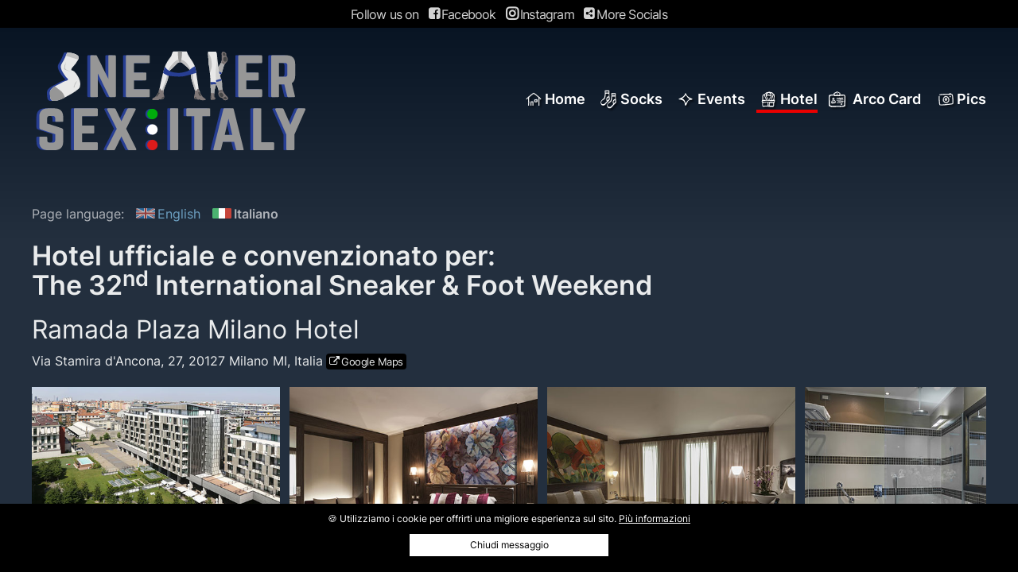

--- FILE ---
content_type: text/html; charset=UTF-8
request_url: https://www.sneakersexitaly.it/hotel-it/
body_size: 2855
content:
<!DOCTYPE html>
<html lang="it">
<head>
<meta charset="UTF-8">
<meta name="viewport" content="width=device-width, initial-scale=1">
<link rel="shortcut icon" sizes="16x16 32x32 48x48 192x192" href="https://www.sneakersexitaly.it/favicon.ico">
<link rel="canonical" href="https://www.sneakersexitaly.it/hotel-it/" />
<link rel="stylesheet" href="/style.css?v=1.7">
<title>Hotel - SneakerSexItaly</title>
<meta name="keywords" content="hotel,sneakersexitaly,sneakerandfootweekend">
<meta name="description" content="Abbiamo il nostro Hotel ufficiale e convenzionato per i nostri International Sneaker & Foot Weekends! ">
<link rel="alternate" href="https://www.sneakersexitaly.it/hotel/" hreflang="en" />
<link rel="alternate" href="https://www.sneakersexitaly.it/hotel-it/" hreflang="it" />
</head>
<body class="hotel">
<div class="header">
<div class="headerbar" id="HeaderBar">
	<div class="logo">
		<a href="/"><img alt="SneakerSexItaly" src="/img/logo_new_1.svg" width="610" height="234" onerror="this.src='/img/logo_new_1.png'"></a>
	</div>
	<div class="menu">
		<input class="show-menu" type="checkbox" id="show-menu">
		<label class="menu-icon" for="show-menu"><span class="navicon"></span></label>
		<ul id="menu" class="menu-list">
		<li><a href="/">Home</a></li>
		<li><a href="/socks/">Socks</a></li>
		<li><a href="/events/">Events</a></li>
		<li><a href="/hotel/" class="current">Hotel</a></li>
		<li><a href="/arco-card/">Arco Card</a></li>
		<li><a href="/pics/">Pics</a></li>
		</ul>
	</div>
</div>
</div>

<div class="social-banners">
Follow us on
<a href="https://www.facebook.com/groups/660452717311829/" class="facebook" target="_blank"><span class="icon-facebook-square"></span>Facebook</a>
<a href="https://www.instagram.com/sneakerit/" class="instagram" target="_blank"><span class="icon-instagram"></span>Instagram</a>
<a href="/socials/" class="moresocials"><span class="icon-share-alt-square"></span>More Socials</a>
</div>
<div class="content">
<div class="languages"><span class="languages-title">Page language:</span>
<a href="/hotel/" hreflang="en"><span class="language english"></span>English</a>
<span class="current-language"><span class="language italiano"></span>Italiano</span>
</div>

<h1>Hotel ufficiale e convenzionato per:<br>
The 32<sup>nd</sup> International Sneaker & Foot Weekend</h1>

<h2>Ramada Plaza Milano Hotel</h2>

<p><span class="event-adress">
Via Stamira d'Ancona, 27, 20127 Milano MI, Italia
<a class="google-maps-link" href="https://goo.gl/maps/DQCqM8BMr141R6Zu8" target="_blank">Google Maps</a></span></p>

<div class="group hotel-pics">
<img src="/album/hotel-ramada-1.jpg" alt="Ramada Plaza Hotel Milano 1" width="260" height="195">
<img src="/album/hotel-ramada-2.jpg" alt="Ramada Plaza Hotel Milano 2" width="260" height="195">
<img src="/album/hotel-ramada-3.jpg" alt="Ramada Plaza Hotel Milano 3" width="260" height="195">
<img src="/album/hotel-ramada-4.jpg" alt="Ramada Plaza Hotel Milano 4" width="260" height="195">
<img src="/album/hotel-ramada-5.jpg" alt="Ramada Plaza Hotel Milano 5" width="260" height="195">
<img src="/album/hotel-ramada-6.jpg" alt="Ramada Plaza Hotel Milano 6" width="260" height="195">
</div>

<div class="hotel-alert" style="display: block">
<p><span>⚠️ AVVISO del 26 dicembre 2025</span><br>
Il nostro contingente camere è stato completamente prenotato!<br>
Per aderire alla lista d’attesa in caso di cancellazioni e/o di incremento di camere da Parte del 
Ramada Hotel, o di altre notizie, potete scrivere a <a href="mailto:ssi.booking@libero.it">ssi.booking@libero.it</a><br>
Oreste,<br>
SneakerSexItaly Admin</p></div>

<p>Alla fine, anche per la Prossima Edizione, ci appoggeremo a Ramada Plaza Milano come Hotel ufficiale.</p>

<p>Purtroppo a causa di una operazione di rebranding e di rinnovo della struttura che durerà per gran parte del 2026 il nostro contingente camere sarà ridotto ed i prezzi un po' più alti.</p>

<p>A seguire i prezzi pattuiti e le soluzioni di soggiorno disponibili per la prossima edizione.</p>

<p>Finché il sito locale sarà in funzione le prenotazioni avverranno come di consueto online con il codice convenzione da richiedere "esclusivamente" via mail a <a href="mailto:ssi.booking@libero.it">ssi.booking@libero.it</a></p>

<p>In futuro l’Hotel si unirà a IHG diventando Crowne Plaza per le camere e Staybridge Suites per quanto riguarda gli appartamenti.</p>

<p>Oreste,<br>
SneakerSexItaly Admin</p>

<h3>Tariffe Hotel Maggio 2026</h3>
<p class="hotel-subtitle-p"><strong class="hotel-subtitle">CAMERE STANDARD</strong></p>
<span class="hotel-rooms"><strong>Ramada Room</strong>: Camera Standard con letto matrimoniale</span>
<span class="hotel-rooms"><strong>Standard Twin Room</strong>: Camera Standard con letti singoli, unibili su richiesta inserendo una nota in fase di prenotazione</span>
<ul class="hotel-canceled hotel-list">
<li>- <strong>€125</strong>* a notte per la camera ad uso Singola</li>
<li>- <strong>€145</strong>* a notte per la camera ad uso Doppia</li>
</ul>
<p class="hotel-subtitle-p"><strong class="hotel-subtitle">CAMERE EXECUTIVE</strong></p>
<ul class="hotel-canceled hotel-list">
<li>- <strong>€145</strong>* a notte per la camera ad uso Singola</li>
<li>- <strong>€165</strong>* a notte per la camera ad uso Doppia</li>
<li>- <strong>€195</strong>* a notte per la camera ad uso Tripla (doppia con aggiunta letto)</li>
</ul>
<!--<p class="hotel-subtitle-p"><strong class="hotel-subtitle">MONOLOCALI</strong></p>
<span class="hotel-rooms"><strong>Soggiorno Minimo</strong>: 2 Notti</span>
<ul class="hotel-canceled hotel-list">
<li>- <strong>€105</strong>* a notte per la camera ad uso Singola</li>
<li>- <strong>€125</strong>* a notte per la camera ad uso Doppia</li>
<li>- Non è possibile aggiungere una terza persona con questa opzione.</li>
</ul>-->

<p>Prezzi IVA inclusa. La colazione è inclusa. Pagamento in Hotel con carta di credito a garanzia, cancellazione fino a 7 giorni dall'arrivo.<br>
*10€ di tassa di soggiorno "City Tax" al giorno ed a persona vanno aggiunte alla speciale tariffa.</p>

<p><span class="icon-bed"></span>Il Ramada Plaza Milano Hotel è un innovativo hotel & residence milanese di 167 camere e 96 appartamenti. Oltre a WiFi e TV, ci sono anche servizi quali Spa e massaggi, piscina, palestra e ristorante.<br>
È situato a 900 metri dall'Hot Dog Club e a 500 metri dalla fermata Turro della metropolitana M1 (Linea Rossa).<br>
Soggiornare qui è sempre un'ottima occasione per stare tutti assieme, andare insieme nei locali, fare un giro in città, ma anche per conoscerci meglio o fare nuove amicizie speciali.
</p>

<p>Il sito web dell'hotel: <a class="break-word" href="https://www.ramadaplazamilano.it" target="_blank">www.ramadaplazamilano.it</a></p>

<div class="group next-party-ad-container"><a class="next-party-ad footer-international" href="/international-sneaker-foot-weekend/">The International <span>Sneaker & Foot Weekend</span></a>
<a class="next-party-ad footer-sniff-my-sneax" href="/sniff-my-sneax-party/">Sneaker & Foot SexParty <span>Sniff My Sneax</span></a>
</div>

<div class="footer-sign">Always available for further information.<br>
<strong>Oreste</strong></div>

</div>

<div class="footer group2">
	<span class="span_1_of_3">
		<p>Copyright</p>
		&copy; 2006-2026 SneakerSexItaly<br>
		Some rights reserved.<br>
		<a rel="nofollow" href="/credits/">Credits</a>
	</span>
	<span class="span_1_of_3">
		<p>Social Media</p>
		<a href="https://www.facebook.com/groups/660452717311829/" target="_blank"><span class="icon-facebook-square"></span> Facebook</a><br>
		<a href="https://www.instagram.com/sneakerit/" target="_blank"><span class="icon-instagram"></span> Instagram</a><br>
		<a href="/socials/" rel="nofollow"><span class="icon-share-alt-square"></span> More Socials</a>
	</span>
	<span class="span_1_of_3">
		<p>Info & Contacts</p>
		<a href="mailto:sneakersexitaly@libero.it">sneakersexitaly@libero.it</a><br>
		<a href="mailto:sneakersexitaly@yahoo.com">sneakersexitaly@yahoo.com</a><br>
		<a rel="nofollow" href="/privacy-policy/">Privacy Policy</a>
	</span>
</div>

<script src="/js/javascript.js?v=1.1"></script>

</body>
</html>

--- FILE ---
content_type: text/css
request_url: https://www.sneakersexitaly.it/style.css?v=1.7
body_size: 7035
content:
/* FONTS */
@font-face{font-display:swap;font-family:Inter;font-style:normal;font-weight:300;src:url('/fonts/inter-v13-latin-300.woff2') format('woff2'),url('/fonts/inter-v13-latin-300.ttf') format('truetype')}@font-face{font-display:swap;font-family:Inter;font-style:normal;font-weight:400;src:url('/fonts/inter-v13-latin-regular.woff2') format('woff2'),url('/fonts/inter-v13-latin-regular.ttf') format('truetype')}@font-face{font-display:swap;font-family:Inter;font-style:normal;font-weight:600;src:url('/fonts/inter-v13-latin-600.woff2') format('woff2'),url('/fonts/inter-v13-latin-600.ttf') format('truetype')}
@font-face{font-display:swap;font-family:'La Belle Aurore';font-style:normal;font-weight:400;src:url('/fonts/la-belle-aurore-v20-latin-regular.woff2') format('woff2'),url('/fonts/la-belle-aurore-v20-latin-regular.ttf') format('truetype')}
@font-face{font-family:icomoon;src:url('fonts/icomoon.ttf?2d6axt') format('truetype'),url('fonts/icomoon.woff?2d6axt') format('woff'),url('fonts/icomoon.svg?2d6axt#icomoon') format('svg');font-weight:400;font-style:normal;font-display:block}


/* RESET */
html,body,div,span,applet,object,iframe,h1,h2,h3,h4,h5,h6,p,blockquote,pre,a,abbr,acronym,address,big,cite,code,del,dfn,em,img,ins,kbd,q,s,samp,small,strike,strong,sub,sup,tt,var,b,u,i,center,dl,dt,dd,ol,ul,li,fieldset,form,label,legend,table,caption,tbody,tfoot,thead,tr,th,td,article,aside,canvas,details,embed,figure,figcaption,footer,header,hgroup,menu,nav,output,ruby,section,summary,time,mark,audio,video{margin:0;padding:0;border:0;font-size:100%;font:inherit;vertical-align:baseline}article,aside,details,figcaption,figure,footer,header,hgroup,menu,nav,section{display:block}html{box-sizing:border-box;-webkit-text-size-adjust:none;-moz-text-size-adjust:none;-ms-text-size-adjust:none;text-size-adjust:none;font-size:16px}*,*:before,*:after{box-sizing:inherit}a{text-decoration:none;color:#90D5FF;border:0;background-color:transparent}img{max-width: 100%;height:auto}ol,ul{list-style:none}table{border-collapse:collapse;border-spacing:0}td{padding:0}
strong, b {font-weight: 600} i, em {font-style: italic} sup {vertical-align: baseline; position: relative; top: -0.4em; font-size: 80%}
body, button, input, label, select, td, textarea {font-family: 'Inter', sans-serif; font-size: 16px; font-size: 1rem}
body {max-width: 1500px; min-width: 320px; margin: auto; line-height: 1; background: transparent; color: #e9ebec; text-rendering: optimizelegibility; -webkit-font-smoothing: antialiased; -moz-osx-font-smoothing: grayscale}
.hidden {display: none !important}
.small {font-size: 14px; font-size: 0.875rem}
.screenreader {position:absolute; left:-10000px; top:auto; width:1px; height:1px; overflow:hidden;}
/* icomoon */
.icon-map-marker:before{content:"\f041"}.icon-check-circle:before{content:"\f058"}.icon-info-circle:before{content:"\f05a"}.icon-twitter-square:before{content:"\f081"}.icon-envelope-square:before{content:"\f199"}.icon-external-link:before{content:"\f08e"}.icon-facebook-square:before{content:"\f082"}.icon-twitter:before{content:"\f099"}.icon-mars-double:before{content:"\f227"}.icon-bed:before,.icon-hotel:before{content:"\f236"}.icon-menu:before{content: "\e9bd"}.icon-close:before{content: "\f00d";}.icon-brightness_3:before{content: "\e900";}.icon-wb_sunny:before{content: "\e901";}.icon-user-plus:before{content: "\e973";}.icon-instagram:before{content: "\ea92";}.icon-at:before{content:"\e904"}.icon-facebook:before{content:"\e903"}.icon-x:before{content: "\e902"}.icon-link:before{content: "\e905"}.icon-share-alt-square:before{content: "\e907"}.icon-share:before{content: "\e906"}
[class^="icon-"],[class*=" icon-"],.event-address:before,.google-maps-link:before{font-family:icomoon!important;speak:never;font-style:normal;font-weight:400;font-variant:normal;text-transform:none;line-height:1}


/* HEADER */
html {background:#232F3E; background: linear-gradient(180deg, #051120 0%, #232f3e 300px);}
.header {height: 175px;}
.headerbar {display: table; max-width: 1500px; overflow: hidden; padding: 0 20px; position: fixed; width: 100%; left: 0; top: 40px; z-index: 9; left: 50%; transform: translateX(-50%); background-color: transparent; transition: all 0.2s linear; box-shadow: 0 2px 4px rgba(0, 0, 0, 0.0);}
.logo {display: table-cell; padding: 20px 0; font-size: 0; transition: all 0.2s linear}
.logo img {width: 350px; height: 134px; max-width: none; transition: all 0.2s linear}
.logo img:hover {opacity: 0.8}
.scrolled {background: #fff; background-color: rgba(255, 255, 255, 0.8); box-shadow: 0 2px 6px rgba(0, 0, 0, 0.6); top: 0}
@supports (backdrop-filter: blur(1px)) or (-webkit-backdrop-filter: blur(1px)) { 
	.scrolled {background-color: rgba(255, 255, 255, 0.1);  background-image: url('/img/noise-bg.png'); -webkit-backdrop-filter: blur(20px); backdrop-filter: blur(20px);} 
	.headerbar.scrolled .menu li a {color: #fff !important; text-shadow: 1px 1px 3px #000;}
	.headerbar.scrolled .menu .navicon, .headerbar.scrolled .menu .navicon:before, .headerbar.scrolled .menu .navicon:after {background: #fff !important}
	.headerbar.scrolled .menu .show-menu:checked + .menu-icon .navicon {background: transparent !important}
	.hedarebar.scrolled .menu li a:before {filter: invert(100%) sepia(2%) saturate(0%) hue-rotate(33deg) brightness(105%) contrast(101%) drop-shadow(2px 2px 1px rgba(0,0,0,0.8));}
}
.headerbar.scrolled .logo img {width: 200px; height: 77px;}


/* MENU */
.menu {display: table-cell; vertical-align: middle; text-align: right; font-weight: 600;}
.menu input[type=checkbox] {display: none; -webkit-appearance: none}
.menu ul {margin:0; padding:0; text-align: right}
.menu li {display: inline-block}
.menu li a {display: block; position: relative; font-size: 18px; font-size: 1.125rem; padding: 4px 0 4px 30px; margin: 0 5px; color: #fff; border-bottom: 4px solid transparent; transition: all .2s ease-out}
.menu li:last-child a {margin: 0 0 0 6px}
.menu li a:hover, .menu .current {border-bottom: 4px solid #eb0000}
.menu li a:before {content: ""; position: absolute; left: 0; top: 50%; transform: translateY(-50%); width: 30px; height: 30px; background-image: url(/img/menu-icon-home.svg); background-size: contain; background-repeat: no-repeat; filter: invert(100%) sepia(2%) saturate(0%) hue-rotate(33deg) brightness(105%) contrast(101%) drop-shadow(2px 2px 1px rgba(0,0,0,0.8));}
.menu li:nth-child(1) a:before {width: 32px; height: 32px;}
.menu li:nth-child(2) a:before {background-image: url(/img/menu-icon-socks.svg);}
.menu li:nth-child(3) a:before {background-image: url(/img/menu-icon-events.svg);}
.menu li:nth-child(4) a:before {background-image: url(/img/menu-icon-hotel.svg);}
.menu li:nth-child(5) a:before {background-image: url(/img/menu-icon-card.svg); width: 21px; height: 21px;}
.menu li:nth-child(6) a:before {background-image: url(/img/menu-icon-pictures.svg); width: 33px; height: 33px;}
.headerbar.scrolled .menu li a {color: #000}
.hedarebar.scrolled .menu li a:before {filter: none}


/* SOCIAL */
.social-banners {font-size: 16px; text-align: center; letter-spacing: -0.05em; position: absolute; top: 0; left: 0; width: 100%; height: 35px; line-height: 36px; background: #000; color: #d3d3d3; z-index: 8}
.social-banners a {display: inline-block; margin: 0 4px; color: #d3d3d3}
.social-banners a:first-child {margin: 0 4px 0 8px} .social-banners a:last-child {margin: 0 0 0 4px}
.social-banners .icon-facebook-square:before, .social-banners .icon-instagram:before, .social-banners .icon-share-alt-square:before {margin-right: 3px; font-weight: 600}


/* LANGUAGES */
.languages {padding: 20px 0 0; color: #afb3b9; line-height: 1.8}
.languages-title {margin-right: 10px}
.current-language, .languages a {margin-right: 10px; margin-bottom: 6px; line-height: 1; display: inline-block;}
.current-language {font-weight: 600}
.languages a {opacity: 0.7;} .languages a:hover {opacity: 1}
.language {display: inline-block; margin-right: 3px; background-image: url('img/flags-min.png'); background-repeat: no-repeat; background-size: 48px 39px; overflow: hidden; text-indent: -9999px; text-align: left}
.francais {background-position: -0px -0px; width: 24px; height: 13px}
.deutsch {background-position: -24px -0px; width: 24px; height: 13px}
.italiano {background-position: -0px -13px; width: 24px; height: 13px}
.dutch {background-position: -24px -13px; width: 24px; height: 13px}
.espanol {background-position: -0px -26px; width: 24px; height: 13px}
.english {background-position: -24px -26px; width: 24px; height: 13px}


/* CONTENT */
.content {padding: 60px 20px 20px}
.content h1 {font-size: 34px; font-size: 2.125rem; line-height: 1.1; font-weight: 600; margin: 20px 0}
.content h2 {font-size: 32px; font-size: 2rem; line-height: 1.1; font-weight: 400; margin: 40px 0 13px}
.content h3, .h3 {display: block; font-size: 24px; font-size: 1.5rem; line-height: 1.2; margin: 8px 0} 
.content p {margin: 10px 0 16px; line-height: 1.6}
.content li {margin-bottom: 10px}
.content img {margin: 10px 0}
.socks-check {color: #90d695}
.socks-price {border-radius: 1em 0 1em 0; background-image: linear-gradient( -100deg, rgba(81, 166, 135, 0.2), rgba(81, 166, 135, 0.7) 95%, rgba(81, 166, 135, 0.1) ); font-size: 20px; font-size: 1.25rem; text-shadow: 1px 1px 6px #000;}
.event-title, .event-address {display: block;}
.event-address-info {font-size: 70%; display: block; margin: 2px 0 6px;}
.event-title {margin-top: 25px; margin-bottom: 6px}
.event-date {font-weight: 300}
.event-address:before {content: "\f041"; color: #ff7070; font-weight: 600}
.google-maps-link {background: #000; display: inline-block; padding: 2px 3px; font-size: 13px; line-height: 1; letter-spacing: -0.04em; font-size: 0.813rem; color: #e9ebec; border-radius: 3px; box-shadow: 0 0 0 1px #000;}
.google-maps-link:before {content:"\f08e"; margin-right: 3px}
.google-maps-link:hover {background: #777; color: #ffffff; box-shadow: 0 0 0 1px #777;}
.event-points {border-radius: 1em 0 1em 0; background-image: linear-gradient( -100deg, rgba(139, 128, 0, 0.2), rgba(139, 128, 0, 0.7) 95%, rgba(139, 128, 0, 0.1) ); text-transform: uppercase; letter-spacing: -0.03em; text-shadow: 1px 1px 6px #000;}
.event-hotel, .event-card, .event-register {display: inline-block; background: #8b8000; padding: 10px 10px 2px; margin: 6px 0 14px; width: 100%; color: #fff; color: rgba(255,255,255,0.9);}
.event-pasta {display: inline-block; margin: 2px 0 6px; background: #700; padding: 2px 6px; color: #ffffd1; font-weight: 600; border-radius: 3px;}
.event-card {background: #075E54;}
.event-register {background: #05178F;}
.event-register strong {color: #fff;}
.event-register a.event-register-button, .event-register span.event-register-button {font-weight: 600; display: inline-block; border-radius: 3px; max-width: 380px; transition: all 0.2s ease-out; background: #273e93; padding: 3px 6px; color: #fff; text-decoration: none; text-align: center; margin: 10px 0; line-height: 1.4; letter-spacing: -0.02em; box-shadow: 0 4px 4px 4px rgba(0, 0, 0, 0.2);}
.event-register a.event-register-button:hover, .event-register span.event-register-button:hover {box-shadow: 0 4px 6px 3px rgba(0,0,0,0.4);}
.event-register span.event-register-button {font-weight: 400; background: #575a62; color: #d5d5d5}
.event-hotel a, .event-card a, .event-register a {color: #fff; text-decoration: underline}
p.event-info {margin: 28px 0; font-weight: 600} p.event-info span {text-decoration: underline}
h1.event-h1 {margin: 20px 0 6px}
h2.event-h2 {margin: 0 0 14px 0}
.event-h2 span {display: block; color: #ffdd40; margin-bottom: 6px}
.event-h2 em {font-style: normal; color: #25D366}
.error404 {padding: 0 0 20px 20px; list-style-type: square; line-height: 1.6}
.error404 a {color: #000; font-weight: 600; background: #f8be14; padding: 1px 6px; border-radius: 3px;}
.events-single {margin-bottom: 1%; display: block; position: relative; width: 98%; overflow: hidden; border: 5px solid #f8be14; transition: all .2s ease-out}
.events-single:before {content: ""; display: block; padding-top: 100%}
.events-single img {position: absolute; top: 0; left: 0; bottom: 0; right: 0; min-height: 100%; z-index: 1}
.events-single span {position: absolute; width: 100%; bottom: 0; text-align: center; line-height: 1.3; background: #000; background: rgba(0, 0, 0, 0.65); padding: 5% 3%; color: #fff; font-weight: 600; z-index: 2}
.events-single:hover {box-shadow: 0px 6px 20px 2px rgba(255, 255, 255, 0.5)}
div.events-single {opacity: 0.6; border: 5px solid #b9b9b9}
div.events-single:hover {box-shadow: none}
@keyframes glassreflection { from { left: 200%; } to { left: -200%; } }
a.events-single:after {content: ''; position: absolute; top: -25%; left: 200%; width: 150%; height: 150%; animation: glassreflection 5s ease-in-out infinite; z-index: 3; background: linear-gradient(135deg, rgba(255, 255, 255, 0) 0%, rgba(255, 255, 255, 0) 35%, rgba(255, 255, 255, 0.2) 50%, rgba(255, 255, 255, 0) 65%, rgba(255, 255, 255, 0) 100%); pointer-events: none;}
.anddos div {float: left; border: 2px solid #ccc; width: 50%; padding: 20px}
.anddos div:first-child {border-right: 0}
body.hotel h2 {margin: 0}
.hotel-pics {margin: 20px 0 15px; overflow-x: scroll; overflow-y: hidden; white-space: nowrap; font-size: 0; -webkit-overflow-scrolling: touch; scrollbar-width: thin; scrollbar-color: #888 #f1f1f1;}
.hotel-pics img {width: 26%; margin: 0 1% 0 0} .hotel-pics img:last-child {margin:0}
.hotel-canceled {text-decoration: line-through}
.icon-bed {background: #dadada; border-radius: 50%; color: #05178F; min-height: 34px; padding: 8px; margin: 6px 6px 0 0; float: left}
.hotel-subtitle {border: 1px solid #fff; border-radius: 3px; padding: 0 3px;}
.hotel-alert {border-left: 5px solid #f00; margin: 20px 0; padding-left: 10px; color: #ff7070;}
.hotel-alert span {font-weight: 600; letter-spacing: -0.03em; background: #000; display: inline-block; padding: 1px 3px;}
.hotel-rooms {font-size: 85%; display: block; line-height: 1.3; color: #ffff97}
p.hotel-subtitle-p {margin: 20px 0 10px;}
.hotel-list {margin: 10px 0 30px;}
.break-word {word-wrap: break-word}
.info {background: #eceef9; display: inline-block; padding: 12px 16px; margin: 6px 0 8px; color: #003087}
.info a {color: #000}
.privacy-policy {list-style-type: circle; margin-left: 20px;}
.privacy-policy li {margin: 30px 0; font-size: 90%;}
.socials-page {list-style-type: square; margin: 0 0 34px 20px;}
.socials-page a {text-decoration: underline; line-height: 1.2}
.footnote {margin: 0 3px; font-weight: 700;}
.highlight-text {font-weight: 600; background: #176abd;}


/* PICTURES */
.pictures-list, .pictures-page {font-size:0}
.pictures-page a {display: inline-block; position: relative; margin: 10px; overflow: hidden; box-shadow: 0 0 3px 1px #f00; border-radius: 4px; background: #10161d; line-height: 0; width: 220px; height: 162px; text-align: center;}
.pictures-page a img {margin: 0 auto; position: absolute; top: 50%; left: 50%; transform: translate(-50%, -50%); padding: 6px; height: auto; width: auto; max-height: 100%; display: block;}
.pictures-list img {width: 23%; margin: 1% 2% 1% 0}
.pictures-list a, .pictures-page a, .pictures-back {transition: all .3s ease}
.pictures-list a:hover, .pictures-page a:hover {opacity: 0.8}
.pictures-back {display: inline-block; position: relative; color: #000; background: #fbd872; padding: 1px 11px; border-radius: 4px; font-weight: 300; margin-bottom: 10px; font-size: 90%}
.pictures-back:hover {box-shadow: 0 3px 8px 2px #000;}
.pictures-back:before {content: ''; width: 10px; height: 1px; display: inline-block; background: transparent;}
.pictures-back:after {content: ''; border: solid #000; border-width: 0 2px 2px 0; display: inline-block; padding: 2px; position: absolute; left: 10px; top: 50%; transform: translateY(-50%) rotate(135deg);}
.password-wrong {background: #e84646; color: #fff; font-weight: 600; padding: 10px; border-left: 5px solid #9c1414; display: inline-block}
.pictures-login {font-size:0; max-width: 500px; margin: 20px 0}
.pictures-login label, .pictures-login input {font-size: 16px; color: #fff;}
.pictures-login label {display: block; margin-bottom: 5px; font-size: 12px; letter-spacing: 0.05em; text-transform: uppercase;}
.pictures-login input:focus {outline:0;}
.pictures-login input[type=password], .pictures-login input[type=submit], .pictures-login input[type=text] {line-height: 1.8; padding: 8px 3px; -webkit-appearance: none}
.pictures-login input[type=password], .pictures-login input[type=text] {width: 80%; background: #000; border: 2px solid #777; border-right: 0; border-radius: 3px 0 0 3px;}
.pictures-login input[type=submit] {width: 20%; border: 2px solid #777; border-radius: 0 3px 3px 0; background: #0e1d54; cursor: pointer}
.pictures-login label.showpw {display:inline-block; white-space: nowrap; margin: 12px 0 0 0}
.pictures-login label.showpw span {vertical-align: middle}
.pictures-login input[type=checkbox] {vertical-align: middle; margin: 0 1px 0 0; width: 18px; height: 18px}
/* pictures image popup */
.lb-loader,.lightbox{text-align:center;line-height:0}.lb-dataContainer:after,.lb-outerContainer:after{content:"";clear:both}html.lb-disable-scrolling{overflow:hidden;position:fixed;height:100vh;width:100vw}.lightboxOverlay{position:absolute;top:0;left:0;z-index:9999;background-color:#000;opacity:.8;display:none}.lightbox{position:absolute;left:0;width:100%;z-index:10000;font-weight:400}.lightbox .lb-image{display:block;height:auto;max-width:inherit;max-height:none;border-radius:3px;border:4px solid #fff}.lightbox a img{border:none}.lb-outerContainer{position:relative;width:250px;height:250px;margin:0 auto;border-radius:4px;background-color:#fff}.lb-loader,.lb-nav{position:absolute;left:0}.lb-dataContainer:after,.lb-outerContainer:after{display:table}.lb-loader{top:43%;height:25%;width:100%}.lb-cancel{display:block;width:32px;height:32px;margin:0 auto;background:url(/img/pictures-loading.gif) no-repeat}.lb-nav{top:0;height:100%;width:100%;z-index:10}
.lb-container>.nav{left:0}.lb-nav a{outline:0;background-image:url([data-uri])}.lb-next,.lb-prev{height:100%;cursor:pointer;display:block}.lb-nav a.lb-prev{width:34%;left:0;float:left;background:url(/img/pictures-prev.png) left 48% no-repeat;opacity:0;transition:opacity .6s}.lb-nav a.lb-next:hover,.lb-nav a.lb-prev:hover{opacity:1}.lb-nav a.lb-next{width:64%;right:0;float:right;background:url(/img/pictures-next.png) right 48% no-repeat;opacity:0;transition:opacity .6s}.lb-dataContainer{margin:0 auto;padding-top:5px;width:100%;border-bottom-left-radius:4px;border-bottom-right-radius:4px}.lb-data{padding:0 4px;color:#ccc}.lb-data .lb-details{width:85%;float:left;text-align:left;line-height:1.1em}.lb-data .lb-caption{font-size:13px;font-weight:700;line-height:1em}.lb-data .lb-caption a{color:#4ae}.lb-data .lb-number{display:block;clear:left;padding-bottom:1em;font-size:12px;color:#999}
.lb-data .lb-close{display:block;float:right;width:30px;height:30px;background:url(/img/pictures-close.png) top right no-repeat;text-align:right;outline:0;opacity:.7;transition:opacity .2s}.lb-data .lb-close:hover{cursor:pointer;opacity:1}


/* SHARE BUTTONS */
.share-box {margin: 10px 0 20px; padding: 10px 15px 10px 0; display: inline-block;}
.share-title {font-size: 25px; font-size: 1.563rem; letter-spacing: -0.05em; display: block; margin-bottom: 10px}
.share-title:after {content: '✨'; font-size: 0.6em; vertical-align: super;}
.share-buttons {list-style: none; padding: 0; font-size: 0; display: block;}
.share-buttons li {display: inline-block; margin: 0}
.share-buttons a {background: #3e68c0; line-height: 40px; display: inline-block; border: 2px solid #c0c0c0; padding: 0 10px 0 0; font-size: 16px; font-weight: 600; color: #fff; color: rgba(255,255,255,0.8); transition: opacity 0.2s ease; margin: 0 10px 10px 0}
.share-buttons a.share-button-x {background: #222}
.share-buttons a.share-button-at {background: #ea3145}
.share-buttons a.share-button-link {background: #3a856d;}
.share-buttons a:hover {opacity: 0.8}
.icon-facebook:before, .icon-x:before, .icon-at:before, .icon-link:before {background: #3960b1; display: inline-block; line-height: 40px; vertical-align: middle; margin-right: 10px; width: 40px; text-align: center; border-right: 2px solid #c0c0c0;}
.icon-x:before {background: #393939}
.icon-at:before {background: #d82d40}
.icon-link:before {background: #3a7668;}


/* GALLERY (WITH JS) */
.gallery-tab {font-size: 0; max-width: 900px; white-space: nowrap; overflow-x: scroll; overflow-y: hidden; -webkit-overflow-scrolling: touch; scrollbar-width: thin; scrollbar-color: #888 #f1f1f1;}
.gallery-tab img {opacity: 0.8; width: 17%; cursor: pointer; margin: 0 1% 0 0} .gallery-tab img:last-child {margin: 0}
.gallery-tab img:hover {opacity: 1}
.gallery-show {display: none; position: absolute; top: 0; left: 0} 
.gallery-show-container img {width: 100%; max-width: 900px; margin: 10px 0 10px}
.gallery-show-container {position: relative}


/* GRIDS */
.group:after, .group2:after, .group3:after {content:""; display: table; clear: both}
.col {display: block; float:left; margin: 0.8% 0 0.8% 1.6%}
.col:first-child {margin-left: 0}
.col img {margin: 0 0 10px 0; width: 100%}
.span_2_of_2 {width: 100%; margin-left: 0}
.span_1_of_2 {width: 49.2%}
.group .span_1_of_3, .group3 .span_1_of_3 {width: 42.4%}
.group .span_2_of_3, .group3 .span_2_of_3 {width: 56%}
.group2 .col {margin: 0.8% 0}
.group2 .span_1_of_3 {width: 33.3%}
.group2 .span_2_of_3 {width: 66.6%}
.group2 .span_2_of_3 h2 {margin-left: 1%}
.group2 .span_1_of_3 .events-single {margin-bottom: 2%}
.group2 .span_2_of_3 .events-single {width: 49%; margin-left: 1%; float: left}
.group.anddos {max-width: 800px}
.arco {display: table; margin-top: 10px} .arco > div {display: table-cell; vertical-align: middle; padding: 0 0 0 10px} .arco > div:first-child {width: 28%; padding: 0}
.arco img {margin: 0; width: 100%} .arco p {margin: 10px 0}
.event-3pics a img {display: inline-block; width: 32%}
.event-3pics a:first-child img {margin-right: 2%} .event-3pics a:last-child img {margin-left: 2%}


/* FOOTER */
.next-party-ad-container {margin-top: 60px}
@keyframes blur-shadow { 0% { text-shadow: 0 0 10px rgba(255, 255, 255, 0.8); } 50% { text-shadow: 0 0 25px rgba(255, 255, 255, 0.8); } 100% { text-shadow: 0 0 10px rgba(255, 255, 255, 0.8); } }
.next-party-ad {display: block; width: 49%; float: left; margin-top: 20px; background: #273e93; padding: 20px; font-size: 20px; font-size: 1.25rem; line-height: 1.4; font-weight: 600; color: #fff; animation: blur-shadow 2s infinite; transition: all .2s ease-out}
.footer-international {margin-right: 2%; background: url(img/footer-international-3.png) no-repeat right center / 228px 225px, url(/img/footer-sparkle-min.gif) repeat center / 100%, #273E8B;}
.footer-international:hover {background: #eb0000 url(img/footer-international-3.png) right/228px 225px no-repeat;}
.footer-sniff-my-sneax {background: url(img/footer-sniff-my-sneax-3.png) no-repeat right center / 241px 225px, url(/img/footer-sparkle-min.gif) repeat center / 100%, #273E8B; animation-delay: 1s;}
.footer-sniff-my-sneax:hover {background: #eb0000 url(img/footer-sniff-my-sneax-3.png) right/241px 225px no-repeat;}
.next-party-ad span {display: block; font-size: 26px; font-size: 1.625rem}
.footer {display: table; width: 100%; line-height: 1.9; padding: 10px 20px 20px; margin: 40px 0 0; position: relative; color: #000; text-shadow: -1px 1px 1px rgba(255,255,255,0.4); background: #b8b8b8; background: url('/img/noise-bg.png'), linear-gradient(to bottom, rgba(255, 255, 255, 0.15) 0%, rgba(0, 0, 0, 0.15) 100%), radial-gradient(at top center, rgba(255, 255, 255, 0.40) 0%, rgba(0, 0, 0, 0.40) 120%) #989898; box-shadow: 0 -3px 9px #000;}
.footer > span {display: table-cell; width: 33.3%; padding: 10px 0; text-align: center} .footer span:first-child {text-align: left} .footer span:last-child {text-align: right}
.footer a {color: #000; border-bottom: 2px solid #474747;}
.footer a:hover {border-bottom-color: #000}
.footer p {font-weight: 600; font-size: 110%; text-transform: uppercase;}
.footer-sign {font-family: "La Belle Aurore", cursive; font-size: 150%; line-height: 1.4; margin: 65px 0 0; text-align: center;}


/* MEDIA QUERIES */

/*extra large screen and up */
@media screen and (min-width : 1600px){
div.content {padding: 60px 0 20px}
}

/*large screen and up */
@media screen and (min-width : 1350px){
html {font-size: 20px}
.menu li a {margin: 0 14px}
}

/*small desktop and down*/
@media screen and (max-width : 1024px){
.menu li a {margin: 0 2px; font-weight: 400; padding: 4px 0 4px 26px;}
.group .col {margin: 0.8% 0}
.span_2_of_2, .span_1_of_2, .group .span_1_of_3, .group .span_2_of_3  {width: 100%}
.group .col img {width: 49%}
}

/*tablet and up*/
@media screen and (min-width : 960px){
.headerbar {padding: 0 40px} .content {padding: 60px 40px 20px} .footer {padding: 20px 40px}
}

/*tablet and down*/
@media screen and (max-width : 959px){
.header {height: 110px}
.headerbar {table-layout: fixed} .logo {width: 80%} .menu {width: 20%}
.headerbar.scrolled .logo, .headerbar.scrolled .menu {width: auto}
.logo img {width: 220px; height: 84px; transition: all 0.2s linear;}
.headerbar.scrolled .logo img {width: 130px; height: 50px;}
.menu ul {list-style: none; overflow: hidden}
.menu li {display: list-item}
.menu li a {display: inline-block; padding: 4px 0 4px 30px; margin: 10px 0; font-weight: 700;}
.menu li:last-child a {margin: 10px 0 20px;}
.menu-list {max-height: 0; transition: max-height .4s ease-out;}
.menu .menu-icon {cursor: pointer; display: inline-block; padding: 28px 0; position: relative; user-select: none;}
.menu .navicon {background: #fff; display: block; height: 5px; position: relative; transition: background .4s ease-out; width: 30px;}
.menu .navicon:before, .menu .navicon:after {background: #fff; content: ''; display: block; height: 100%; position: absolute; transition: all .4s ease-out; width: 100%;} .menu .navicon:before {top: 8px;} .menu .navicon:after {top: -8px;}
.show-menu:checked ~ .menu-list {max-height: 1000px;} .show-menu:checked ~ .menu-icon .navicon {background: transparent;} .show-menu:checked ~ .menu-icon .navicon:before {transform: rotate(-45deg);} .show-menu:checked ~ .menu-icon .navicon:after {transform: rotate(45deg);} .show-menu:checked ~ .menu-icon:not(.steps) .navicon:before, .show-menu:checked ~ .menu-icon:not(.steps) .navicon:after {top: 0;}
.headerbar.scrolled .menu .navicon, .headerbar.scrolled .menu .navicon:before, .headerbar.scrolled .menu .navicon:after {background: #000}
.headerbar.scrolled .menu .show-menu:checked + .menu-icon .navicon {background: transparent}
.group3 .span_1_of_3, .group3 .span_2_of_3 {width: 100%}
.group3 .col {margin: 0.8% 0}
.hotel-pics img {width: 30%;}
}

/*smartphone and down*/
@media screen and (max-width : 760px){
.languages-title {display: block; margin: 0 0 2px 0}
.group .col img {width: 100%}
.group2 .span_1_of_3 .events-single, .group2 .span_2_of_3 .events-single, .group2 .span_1_of_3, .group2 .span_2_of_3 {width: 100%; margin: 0 0 15px}
.group2 .span_2_of_3 h2 {margin-left: 0}
.pictures-page a {width: 47%; margin: 1.5%}
.pictures-page a:nth-child(odd) {margin: 0 3% 6% 0;}
.pictures-page a:nth-child(even) {margin: 0 0 6% 3%;}
.pictures-list img {width: 48%}
.next-party-ad {float: none; width: 100%;}
.footer-international {margin-right: 0;}
.footer {display: block} .footer span {display: inline-block}
.footer > span:first-child, .footer > span:last-child {text-align: center} 
.footer > span:first-child {margin-top: 25px} 
.arco {box-shadow: 10px 10px 20px 0px rgba(0,0,0,0.5), -10px 0 20px 0px rgba(0,0,0,0.5); margin-bottom: 30px;}
.arco, .arco > div {display: block} .arco > div:first-child {width: 100%} .arco > div {padding: 5px}
.event-3pics a img {display: block; width: 100%}
.event-3pics a:first-child img, .event-3pics a:last-child img {margin: 0 0 2% 0}
.hotel-pics img {width: 62%; margin: 0 2% 0 0;}
.gallery-tab img {width: 37%; margin: 0 2% 0 0}
}

/*small smartphone and down*/
@media screen and (max-width : 480px){
.social-banners {font-size: 13px; font-size: 0.813rem; letter-spacing: -0.07em;}
}

--- FILE ---
content_type: application/javascript
request_url: https://www.sneakersexitaly.it/js/javascript.js?v=1.1
body_size: 1947
content:
// HeaderBar
function updateTopBarStyle(){var e=document.getElementById("HeaderBar"),t=document.getElementById("show-menu");window.pageYOffset>0||t.checked?e.classList.add("scrolled"):e.classList.remove("scrolled")}window.addEventListener("scroll",function(){updateTopBarStyle()}),document.getElementById("show-menu").addEventListener("change",function(){updateTopBarStyle()});
// Cookies Alert
!function(){"use strict";var e,o={messageLocales:{en:'<p style="display:inline">\uD83C\uDF6A We use cookies to offer you a better website experience.</p>',it:'<p style="display:inline">\uD83C\uDF6A Utilizziamo i cookie per offrirti una migliore esperienza sul sito.</p>',de:'<p style="display:inline">\uD83C\uDF6A Wir verwenden Cookies, um Ihnen ein besseres Website-Erlebnis zu bieten.</p>',fr:'<p style="display:inline">\uD83C\uDF6A Nous utilisons des cookies pour vous offrir une meilleure exp\xe9rience sur le site.</p>',es:'<p style="display:inline">\uD83C\uDF6A Utilizamos cookies para ofrecerte una mejor experiencia en el sitio web.</p>',nl:'<p style="display:inline">\uD83C\uDF6A Wij gebruiken cookies om u een betere website-ervaring te bieden.</p>'},cookieNoticePosition:"bottom",learnMoreLinkEnabled:!0,learnMoreLinkHref:"/privacy-policy/",learnMoreLinkText:{en:"Learn more",it:"Pi\xf9 informazioni",de:"Mehr erfahren",fr:"En savoir plus",es:"Aprende m\xe1s",nl:"Kom meer te weten"},buttonLocales:{en:"Close message",it:"Chiudi messaggio",de:"Nachricht schlie\xdfen",fr:"Fermer le message",es:"Cerrar mensaje",nl:"Bericht sluiten"},expiresIn:300,buttonBgColor:"#fff",buttonTextColor:"#000",noticeBgColor:"#000",noticeTextColor:"#fff",linkColor:"#fff"};function i(e){var o=(document.documentElement.lang||navigator.language||navigator.userLanguage).substr(0,2);return e[o]?e[o]:e.en}document.addEventListener("DOMContentLoaded",function(){e||new cookieNoticeJS}),window.cookieNoticeJS=function(){if(void 0===e){if(e=this,document.cookie="testCookie=1",-1!=document.cookie.indexOf("testCookie")&&-1==document.cookie.indexOf("cookie_notice")){var n,t,r,s,a,l,c,u,p=function e(o,i){var n;for(n in i)i.hasOwnProperty(n)&&("object"==typeof o[n]?o[n]=e(o[n],i[n]):o[n]=i[n]);return o}(o,arguments[0]||{}),d=(n=i(p.messageLocales),t=p.noticeBgColor,r=p.noticeTextColor,s=p.cookieNoticePosition,a=document.createElement("div"),l=a.style,a.innerHTML=n+"&nbsp;",a.setAttribute("id","cookieNotice"),l.position="fixed","top"===s?l.top="0":l.bottom="0",l.left="0",l.right="0",l.background=t,l.color=r,l["z-index"]="999",l.padding="10px 5px",l["text-align"]="center",l["font-size"]="12px",l["line-height"]="1.5",a);if(p.learnMoreLinkEnabled){c=(f=i(p.learnMoreLinkText),k=p.learnMoreLinkHref,m=p.linkColor,b=document.createElement("a"),g=b.style,b.href=k,b.textContent=f,b.target="_blank",b.rel="nofollow",b.className="learn-more",g.color=m,g["text-decoration"]="underline",g.display="inline",b)}var f,k,m,b,g,y,x,v,C,$,h,L=(y=i(p.buttonLocales),x=p.buttonBgColor,v=p.buttonTextColor,C=document.createElement("a"),$=C.style,C.href="#",C.innerHTML=y,C.className="confirm",$.background=x,$.color=v,$["text-decoration"]="none",$.display="block",$.padding="5px 15px",$.margin="10px auto",$.maxWidth="250px",C);L.addEventListener("click",function(e){var o,i,n,t;e.preventDefault(),o=864e5*parseInt(p.expiresIn+"",10),i=new Date,(n=new Date).setTime(i.getTime()+o),document.cookie="cookie_notice=1; expires="+n.toUTCString()+"; path=/;",(t=d).style.opacity=1,function e(){(t.style.opacity-=.1)<.01?t.parentNode.removeChild(t):setTimeout(e,40)}()});var w=document.body.appendChild(d);c&&w.appendChild(c),w.appendChild(L)}}}}();
// Share Event Copy URL
const copyLinkButton=document.getElementById("copyLink");function updateLinkText(e,t){e.childNodes.forEach(function(e){e.nodeType===Node.TEXT_NODE&&(e.textContent=` ${t}`)})}copyLinkButton&&copyLinkButton.addEventListener("click",function(e){e.preventDefault();let t=window.location.href,n=copyLinkButton;if(navigator.clipboard&&window.isSecureContext)navigator.clipboard.writeText(t).then(function(){updateLinkText(n,"URL Copied!")}).catch(function(e){console.error("Failed to copy: ",e),updateLinkText(n,"Failed to Copy!")});else{let o=document.createElement("input");o.value=t,document.body.appendChild(o),o.select(),o.setSelectionRange(0,99999);let i=document.execCommand("copy");document.body.removeChild(o),i?updateLinkText(n,"URL Copied!"):updateLinkText(n,"Failed to Copy!")}setTimeout(function(){updateLinkText(n,"Copy URL")},3e3)});
// Google Analytics
!function(){var a=document.createElement("script");a.async=!0,a.src="//www.google-analytics.com/analytics.js",document.head.appendChild(a)}(),window.ga=window.ga||function(){(ga.q=ga.q||[]).push(arguments)},ga.l=+new Date,ga("create","UA-48463463-2","auto"),ga("set","anonymizeIp",!0),ga("send","pageview");

--- FILE ---
content_type: image/svg+xml
request_url: https://www.sneakersexitaly.it/img/menu-icon-socks.svg
body_size: 3067
content:
<?xml version="1.0" ?><!-- Uploaded to: SVG Repo, www.svgrepo.com, Generator: SVG Repo Mixer Tools -->
<svg fill="#000000" width="800px" height="800px" viewBox="0 0 750 750" id="Layer_1" xmlns="http://www.w3.org/2000/svg"><path d="M407.09,203.39c-2.61,47.8,.94,95.23,8.73,142.4,1.24,7.53,1.21,15.29,1.4,22.95,.27,10.87-2.57,21.07-9.73,29.26-12.19,13.96-23.83,28.73-37.79,40.74-28.96,24.9-55.24,51.97-78.35,82.38-8.48,11.16-18.71,21.24-29.29,30.52-19.15,16.8-42.32,21.25-66.95,17.63-18.47-2.72-33.47-12.44-43.72-27.91-22.33-33.7-28.08-69.39-8.94-106.51,14.22-27.58,33.22-51.59,57.93-70.72,10.22-7.91,20.55-15.71,31.03-23.27,5.88-4.24,9.44-9.58,11.05-16.67,8.68-38.18,18.3-76.27,21.18-115.4,1.84-24.9,.89-50.02,.75-75.04-.02-3.76-2.62-7.44-3.67-11.26-1.16-4.2-2.85-8.57-2.63-12.77,.46-8.75,5.99-14.04,14.84-14.47,35.5-1.71,71.01-3.36,106.53-4.61,14.18-.5,19.73,3.65,23.62,17.45,2.17,7.7,3.66,15.83,3.82,23.8,.49,23.82,.18,47.66,.18,71.5Zm-119.03-4.33c0,5.96-.03,10.72,0,15.47,.3,42.72-5.66,84.4-19.61,124.93-4.69,13.62-12.46,24.08-24.56,31.82-17,10.87-33.96,21.85-50.51,33.39-18.13,12.65-32.6,28.43-42.16,48.89-11.01,23.56,5.97,64.05,36.33,71.31,17.81,4.25,34.47,1.06,50.62-6.23,13.81-6.23,25.33-15.86,35.72-26.68,17.07-17.76,33.76-35.88,50.55-53.91,1.29-1.38,2.05-3.26,2.96-4.73-23.6-34.71-22.8-71.18-8.99-108.08,8.96-23.94,26.69-38.91,52.46-43.4,5.5-.96,10.93-2.26,17.32-3.59,1.46-26.29-.78-52.12-2.98-78.45-32.47-4.43-63.74-4.89-97.14-.74Zm100.13,115.74c-26.19,1.22-42.36,11.47-49.01,32.84-6.82,21.91-10.03,44.02,7.2,63.26,1.96-.6,2.99-.59,3.42-1.09,12.7-14.61,25.4-29.23,37.91-44,1.46-1.72,2.65-4.38,2.57-6.56-.49-14.83-1.36-29.65-2.1-44.45Zm-102.59-152.62h98.37c-.85-12.45-1.69-24.6-2.5-36.36-15.85-2.63-90.58,2.84-99.92,7.13,1.34,9.66,2.7,19.49,4.04,29.23Z"/><path d="M608.96,292.35c-2.61,47.8,.94,95.23,8.73,142.4,1.24,7.53,1.21,15.29,1.4,22.95,.27,10.87-2.57,21.07-9.73,29.26-12.19,13.96-23.83,28.73-37.79,40.74-28.96,24.9-55.24,51.97-78.35,82.38-8.48,11.16-18.71,21.24-29.29,30.52-19.15,16.8-42.32,21.25-66.95,17.63-18.47-2.72-33.47-12.44-43.72-27.91-22.33-33.7-28.08-69.39-8.94-106.51,14.22-27.58,33.22-51.59,57.93-70.72,10.22-7.91,20.55-15.71,31.03-23.27,5.88-4.24,9.44-9.58,11.05-16.67,8.68-38.18,18.3-76.27,21.18-115.4,1.84-24.9,.89-50.02,.75-75.04-.02-3.76-2.62-7.44-3.67-11.26-1.16-4.2-2.85-8.57-2.63-12.77,.46-8.75,5.99-14.04,14.84-14.47,35.5-1.71,71.01-3.36,106.53-4.61,14.18-.5,19.73,3.65,23.62,17.45,2.17,7.7,3.66,15.83,3.82,23.8,.49,23.82,.18,47.66,.18,71.5Zm-119.03-4.33c0,5.96-.03,10.72,0,15.47,.3,42.72-5.66,84.4-19.61,124.93-4.69,13.62-12.46,24.08-24.56,31.82-17,10.87-33.96,21.85-50.51,33.39-18.13,12.65-32.6,28.43-42.16,48.89-11.01,23.56,5.97,64.05,36.33,71.31,17.81,4.25,34.47,1.06,50.62-6.23,13.81-6.23,25.33-15.86,35.72-26.68,17.07-17.76,33.76-35.88,50.55-53.91,1.29-1.38,2.05-3.26,2.96-4.73-23.6-34.71-22.8-71.18-8.99-108.08,8.96-23.94,26.69-38.91,52.46-43.4,5.5-.96,10.93-2.26,17.32-3.59,1.46-26.29-.78-52.12-2.98-78.45-32.47-4.43-63.74-4.89-97.14-.74Zm100.13,115.74c-26.19,1.22-42.36,11.47-49.01,32.84-6.82,21.91-10.03,44.02,7.2,63.26,1.96-.6,2.99-.59,3.42-1.09,12.7-14.61,25.4-29.23,37.91-44,1.46-1.72,2.65-4.38,2.57-6.56-.49-14.83-1.36-29.65-2.1-44.45Zm-102.59-152.62h98.37c-.85-12.45-1.69-24.6-2.5-36.36-15.85-2.63-90.58,2.84-99.92,7.13,1.34,9.66,2.7,19.49,4.04,29.23Z"/></svg>

--- FILE ---
content_type: image/svg+xml
request_url: https://www.sneakersexitaly.it/img/logo_new_1.svg
body_size: 31090
content:
<?xml version="1.0" encoding="UTF-8"?>
<svg viewBox="0 0 696.56 267.07" xmlns="http://www.w3.org/2000/svg">
<defs>
<style>.cls-1{fill:#273e93;}.cls-2{fill:#bfbfbf;}.cls-3{fill:#d1d1d1;}.cls-4{fill:#aaa;}.cls-5{fill:#7f7777;}.cls-6{fill:#454647;}.cls-7{fill:#e8e8e8;}.cls-8{fill:#969696;}.cls-9{fill:#00ad0c;}.cls-10{fill:#fff;}.cls-11{fill:#db1b1b;}</style>
</defs>
<title>logo_2</title>
<g data-name="Livello 33">
<rect class="cls-1" x="284.13" y="153.22" width="26.313" height="26.313" rx="13.156" ry="13.156"/>
<rect class="cls-1" x="284.13" y="192.06" width="26.313" height="26.313" rx="13.156" ry="13.156"/>
<rect class="cls-1" x="284.13" y="230.9" width="26.313" height="26.313" rx="13.156" ry="13.156"/>
</g>
<g data-name="Livello 27">
<path class="cls-1" d="m80.941 12.411a2.0307 2.0307 0 0 0-0.2752 0.1785 3.0226 3.0226 0 0 0-0.8572 1.2864c-3.2245 7.4368-5.961 15.144-10.345 22.18-2.1079 3.4194-4.5924 6.8715-4.7753 10.684-0.41 8.5521 7.21 18.702 12.31 25.868a17.185 17.185 0 0 0 2.3391 2.7991 26.882 26.882 0 0 1 2.0831 1.8665 4.4677 4.4677 0 0 1 1.1138 3.7588c-0.1145 0.6155-9.9375 3.81-11.184 4.4116-3.1182 1.5049-6.0116 3.2714-9.0425 4.875-2.0551 1.0873-4.3785 2.2244-6.7594 3.444-8.6491 4.43-18.056 9.9476-18.103 18.109a98.573 98.573 0 0 0 0.7874 13.012c0.3491 2.7448 1.0143 5.7738 3.736 7.46 2.15 1.3316 5.0875 1.4809 7.7912 1.2763 10.812-0.8181 20.662-6.3617 29.387-11.095 10.468-5.6791 21.046-11.272 29.55-18.865a14.071 14.071 0 0 0 2.96-3.3127 10.582 10.582 0 0 0 1.0123-2.7529c2.3086-9.34-0.9713-19.139-6.2258-27.465a46.023 46.023 0 0 0-7.3361-9.6026 17.158 17.158 0 0 0-3.7072-2.6612c-0.9095-0.4757-3.9117-1.0241-4.274-1.82a2.0243 2.0243 0 0 1 0.0847-1.4427 15.279 15.279 0 0 1 1.6725-3.981 18.013 18.013 0 0 1 2.2522-2.6031 78.706 78.706 0 0 0 11.986-16.201c1.3374-2.3649 2.7122-5.281 2.4466-7.9866-0.7446-7.586-18.369-11.035-25.761-11.723a5.2646 5.2646 0 0 0-2.8657 0.3023z"/>
<path class="cls-1" d="M54.3329,97.4707c.1158-.0107.4226-.3409.5252-.2956,3.3034,1.4584,5.9073,4.04,8.6,6.2015a43.5852,43.5852,0,0,1,9.6394,7.8976,29.2836,29.2836,0,0,1,2.7494,3.5014,32.222,32.222,0,0,1,3.2144,6.6541c.7574,2.0485,1.5684,2.9667-.7289,4.388a48.5016,48.5016,0,0,1-6.6279,3.3574,57.4413,57.4413,0,0,1-14.9443,4.3067c-2.61.3415-5.9067.44-8.2064-.6079a7.5689,7.5689,0,0,1-3.4048-3.0543c-.8869-1.5118-.9917-3.4358-1.3108-5.0951-.8543-4.4426-1.6971-8.97-.8258-13.41a7.0105,7.0105,0,0,0,.1182-1.07,6.79,6.79,0,0,1,.4819-1.87,17.1342,17.1342,0,0,1,3.64-5.4973c1.5405-1.7149,4.0846-2.9593,5.7315-4.5361A9.9732,9.9732,0,0,1,54.3329,97.4707Z"/>
<path class="cls-2" d="m82.62 35.56c0.1924 2.6412-1.9566 5.3923-2.7513 7.9134a30.666 30.666 0 0 0-1.4313 9.8044 1.843 1.843 0 0 0 0.3856 1.3069 2.9245 2.9245 0 0 0 1.1959 0.6173c6.2539 2.111 12.556 4.1389 18.656 6.5267-3.2962-1.2931-6.4493-2.857-9.684-4.2473-2.565-1.1025-5.6309-2.0471-7.14-4.1865a6.7972 6.7972 0 0 1-1.0791-3.9243c-0.0594-4.6394 2.185-9.1788 1.8479-13.811z"/>
<path class="cls-2" d="m111.63 83.294c-1.1774 0.3584-3.4266 6.2909-4.139 7.5087-1.587 2.713-2.9744 5.5739-3.0241 8.6124a4.972 4.972 0 0 1-2.0339-0.0035c-0.4394-0.0937 2.4232-8.0168 2.6777-8.5883 1.1159-2.5056 3.3273-6.5576 6.5193-7.5293z"/>
<path class="cls-1" d="M84.1267,17.7728c.5653-1.3605,1.0492-3.7071,2.8025-4.4211a5.49,5.49,0,0,1,2.56-.1818c2.2528.22,4.4853.6258,6.7163.9575a41.53,41.53,0,0,1,13.7255,4.6193,12.1115,12.1115,0,0,1,4.2237,3.7081,7.4486,7.4486,0,0,1,.2313,6.7889l-.6336,1.5026-31.1138-9.391Z"/>
</g>
<g data-name="Livello 24">
<path class="cls-3" d="M452.8473,91.0679c.1323.2281,2.6234-3.471,2.7188-3.224a46.1644,46.1644,0,0,0-4.6867,1.5092c1.6853-1.7356-.8843,2.658.6879.8212l8.0506-9.4062Z"/>
<path class="cls-3" d="M453.521,76.5907a52.8555,52.8555,0,0,0,3.4307-8.1533c1.1864-3.7588,2.6212-7.4382,3.8637-11.1789,1.2945-3.897,4.2866-6.7,6.6627-9.9246a100.94,100.94,0,0,0,5.5359-8.5488,29.356,29.356,0,0,0,1.47-2.7306c.2364-.5185.7339-2.9337,1.1459-3.0978.6822-.2682,2.0141.7,2.592.9933a36.2531,36.2531,0,0,0,3.912,1.5437,4.4623,4.4623,0,0,1,2.8909,2.4959.9188.9188,0,0,1,.0462.5123,1.1588,1.1588,0,0,1-.3384.48c-3.6689,3.7288-4.7607,9.5306-6.16,14.3882-.9957,3.4553-1.6829,7.19-3.2379,10.4443-1.4564,3.0482-3.7607,5.7313-5.6765,8.5072l-4.8944,7.0918-2.65,3.84"/>
<path class="cls-3" d="M450.15,79.0746c.0085.04-1.4382-1.7255-1.4305-1.6853.4384-.579,3.3171,3.6214,3.7518,3.0394,2.1671-2.9018-2.702-4.1163-.7086-7.1788Z"/>
<path class="cls-4" d="M475.0977,64.2984l1.3318-3.2158.7767-2.5718.7829-2.9873q1.1169-4.2616,2.3776-8.4851l1.0193-2.7852a14.6684,14.6684,0,0,1,2.7-4.5611l.403-.453-6.2762-3.3644-3.2457-1.42-.6857,2.0255c-.9829,1.8153-2.0346,3.5938-3.1114,5.3546l-1.7176,2.6741-1.3626,1.98-1.6682,2.2142c-1.45,1.785-2.8648,3.5716-4.153,5.4783l-1.1841,2.341-.5929,1.6689Z"/>
<path class="cls-1" d="m473.51 66.847c-0.2118 0.269-6.17-2.4523-6.6486-2.64a77.302 77.302 0 0 1-7.3057-3.3154l1.255-3.6312c0.106-0.3069 5.5521 1.5991 5.9882 1.7691a61.475 61.475 0 0 1 8.8 4.2028 18.827 18.827 0 0 1-0.8886 1.7774c-0.5432 0.94-1.1991 1.8358-1.2003 1.8373z"/>
<path class="cls-5" d="M481.908,43.016a29.747,29.747,0,0,0-2.8987-2.229,14.7981,14.7981,0,0,0-5.7692-2.43,15.1325,15.1325,0,0,0,1.0867-2.012,13.8031,13.8031,0,0,0,.7379-3.99,55.068,55.068,0,0,0,.4347-11.0541q-.0588-.8286-.15-1.6544c-.2708-2.4373-1.0161-6.2395.8369-8.221,2.3764-2.5413,6.4125-.9014,8.5762,1.0485a7.0578,7.0578,0,0,1,2.1114,2.7633c.443,1.372.01,2.9209.0611,4.3293.0911,2.4986,1.9874,4.0753,2.9928,6.22a10.1067,10.1067,0,0,1,.1516,6.2444c-.99,3.5494-4.0632,6.1087-6.5915,8.5939A10.3139,10.3139,0,0,0,481.908,43.016Z"/>
<ellipse class="cls-6" transform="translate(-.2412 4.3498) rotate(-.5149)" cx="483.92" cy="29.016" rx="4.5633" ry="6.0599"/>
<path class="cls-6" d="M484.3571,20.2291a4.1567,4.1567,0,0,1-.8866.064,21.9208,21.9208,0,0,1-2.5808-.27c-.5691-.0816-1.5734.0239-1.9679-.45a2.2831,2.2831,0,0,1-.3988-1.0294c-.1876-.9167-.3474-1.84-.4449-2.7706a2.8276,2.8276,0,0,1,.1079-1.4092,2.9179,2.9179,0,0,1,.7679-.9458q.4368-.4012.8851-.79a1.486,1.486,0,0,1,.4705-.3109,1.18,1.18,0,0,1,1.1394.3725c.3034.2914.5293.6588.85.9306a15.141,15.141,0,0,1,1.4251.9641,3.1386,3.1386,0,0,1,.6272,1.407l.7427,2.8708a1.6086,1.6086,0,0,1,.0662.8131C485.0739,19.9956,484.7311,20.1534,484.3571,20.2291Z"/>
<path class="cls-6" d="m476.16 34.736a5.78 5.78 0 0 0 2.6862 3.4414 6.6229 6.6229 0 0 0 3.05 0.8724"/>
</g>
<g data-name="Livello 25">
<path class="cls-7" d="m88.441 12.411a2.0307 2.0307 0 0 0-0.2752 0.1785 3.0235 3.0235 0 0 0-0.8572 1.2864c-3.2245 7.4368-5.961 15.144-10.345 22.18-2.1079 3.4194-4.5924 6.8715-4.7753 10.684-0.41 8.5521 7.21 18.702 12.31 25.868a17.185 17.185 0 0 0 2.3391 2.7991 26.882 26.882 0 0 1 2.0831 1.8665 4.4677 4.4677 0 0 1 1.1138 3.7588c-0.1145 0.6155-9.9375 3.81-11.184 4.4116-3.1182 1.5049-6.0116 3.2714-9.0425 4.875-2.0551 1.0873-4.3785 2.2244-6.7594 3.444-8.6491 4.43-18.056 9.9476-18.103 18.109a98.573 98.573 0 0 0 0.7874 13.012c0.3491 2.7448 1.0143 5.7738 3.736 7.46 2.15 1.3316 5.0875 1.4809 7.7912 1.2763 10.812-0.8181 20.662-6.3617 29.387-11.095 10.468-5.6791 21.046-11.272 29.55-18.865a14.071 14.071 0 0 0 2.96-3.3127 10.582 10.582 0 0 0 1.0123-2.7529c2.3086-9.34-0.9713-19.139-6.2258-27.465a46.023 46.023 0 0 0-7.3361-9.6026 17.158 17.158 0 0 0-3.7075-2.661c-0.91-0.4757-3.9117-1.0241-4.274-1.82a2.0243 2.0243 0 0 1 0.0847-1.4427 15.282 15.282 0 0 1 1.6725-3.981 18.013 18.013 0 0 1 2.2522-2.6031 78.71 78.71 0 0 0 11.986-16.201c1.3373-2.3649 2.7121-5.281 2.4465-7.9866-0.7446-7.586-18.369-11.035-25.761-11.723a5.2646 5.2646 0 0 0-2.8657 0.3024z"/>
<path class="cls-8" d="M56.2843,97.4707c.1157-.0107.4226-.3409.5252-.2956,3.3033,1.4584,5.9073,4.04,8.6,6.2015a43.5823,43.5823,0,0,1,9.6393,7.8976,29.2632,29.2632,0,0,1,2.7494,3.5014A32.2119,32.2119,0,0,1,81.013,121.43c.7575,2.0485,1.5685,2.9667-.7288,4.388a48.5073,48.5073,0,0,1-6.6279,3.3574,57.4413,57.4413,0,0,1-14.9443,4.3067c-2.61.3415-5.9067.44-8.2064-.6079a7.57,7.57,0,0,1-3.4049-3.0543c-.8868-1.5118-.9916-3.4358-1.3107-5.0951-.8544-4.4426-1.6972-8.97-.8259-13.41a7.0105,7.0105,0,0,0,.1182-1.07,6.7932,6.7932,0,0,1,.482-1.87,17.1326,17.1326,0,0,1,3.64-5.4973c1.54-1.7149,4.0845-2.9593,5.7315-4.5361A9.9607,9.9607,0,0,1,56.2843,97.4707Z"/>
</g>
<g data-name="Livello 26">
<path class="cls-2" d="m84.571 35.56c0.1923 2.6412-1.9566 5.3923-2.7514 7.9134a30.666 30.666 0 0 0-1.4312 9.8044 1.8425 1.8425 0 0 0 0.3856 1.3069 2.9239 2.9239 0 0 0 1.1959 0.6173c6.2539 2.111 12.556 4.1389 18.656 6.5267-3.2962-1.2931-6.4493-2.857-9.684-4.2473-2.5651-1.1025-5.631-2.0471-7.14-4.1865a6.7965 6.7965 0 0 1-1.0791-3.9243c-0.0591-4.6394 2.1852-9.1788 1.8479-13.811z"/>
<path class="cls-2" d="m113.58 83.294c-1.1773 0.3584-3.4266 6.2909-4.1389 7.5087-1.5871 2.713-2.9745 5.5739-3.0241 8.6124a4.9725 4.9725 0 0 1-2.034-0.0035c-0.4394-0.0937 2.4233-8.0168 2.6778-8.5883 1.1158-2.5056 3.3272-6.5576 6.5192-7.5293z"/>
<path class="cls-2" d="M86.0781,16.7728c.5652-1.36,1.0492-3.7071,2.8025-4.4211a5.49,5.49,0,0,1,2.56-.1818c2.2529.22,4.4853.6258,6.7164.9575a41.53,41.53,0,0,1,13.7255,4.6193,12.11,12.11,0,0,1,4.2236,3.7081,7.4486,7.4486,0,0,1,.2314,6.7889l-.6336,1.5026L84.59,20.3553Z"/>
<path class="cls-1" d="m200.39 18.994a2.2078 2.2078 0 0 1 2.4 2.4v100.2a2.2078 2.2078 0 0 1-2.4 2.4h-11.849a2.6958 2.6958 0 0 1-2.7-1.95l-28.199-57.297v56.847a2.1409 2.1409 0 0 1-2.4 2.4h-14.1a2.2078 2.2078 0 0 1-2.4-2.4v-100.2a2.2078 2.2078 0 0 1 2.4-2.4h11.85a2.6958 2.6958 0 0 1 2.7 1.95l28.199 57.298v-56.848a2.1409 2.1409 0 0 1 2.4-2.4z"/>
<path class="cls-1" d="m287.89 36.394c0 1.5-0.6 2.55-2.4 2.55h-37.048v23.099h28.199a2.2537 2.2537 0 0 1 2.4 2.55v14.849a2.2541 2.2541 0 0 1-2.4 2.55h-28.199v22.199h37.048c1.8 0 2.4 0.75 2.4 2.4v15c0 1.5-0.6 2.4-2.4 2.4h-55.198a2.1692 2.1692 0 0 1-2.25-2.4v-100.2a2.1692 2.1692 0 0 1 2.25-2.4h55.198c1.8 0 2.4 0.9 2.4 2.4z"/>
<path class="cls-8" d="m207.71 18.994a2.2078 2.2078 0 0 1 2.4 2.4v100.2a2.2078 2.2078 0 0 1-2.4 2.4h-11.849a2.6958 2.6958 0 0 1-2.7-1.95l-28.199-57.297v56.847a2.1409 2.1409 0 0 1-2.4 2.4h-14.1a2.2078 2.2078 0 0 1-2.4-2.4v-100.2a2.2078 2.2078 0 0 1 2.4-2.4h11.85a2.6958 2.6958 0 0 1 2.7 1.95l28.199 57.298v-56.848a2.1409 2.1409 0 0 1 2.4-2.4z"/>
<path class="cls-8" d="m295.2 36.394c0 1.5-0.6 2.55-2.4 2.55h-37.048v23.099h28.199a2.2537 2.2537 0 0 1 2.4 2.55v14.849a2.2541 2.2541 0 0 1-2.4 2.55h-28.199v22.199h37.048c1.8 0 2.4 0.75 2.4 2.4v15c0 1.5-0.6 2.4-2.4 2.4h-55.198a2.1692 2.1692 0 0 1-2.25-2.4v-100.2a2.1692 2.1692 0 0 1 2.25-2.4h55.198c1.8 0 2.4 0.9 2.4 2.4z"/>
<path class="cls-1" d="m569.33 36.394c0 1.5-0.6006 2.55-2.4 2.55h-37.048v23.099h28.198a2.254 2.254 0 0 1 2.4 2.55v14.849a2.2544 2.2544 0 0 1-2.4 2.55h-28.198v22.199h37.048c1.8 0 2.4 0.75 2.4 2.4v15c0 1.5-0.6006 2.4-2.4 2.4h-55.197a2.1689 2.1689 0 0 1-2.25-2.4v-100.2a2.1689 2.1689 0 0 1 2.25-2.4h55.197c1.8 0 2.4 0.9 2.4 2.4z"/>
<path class="cls-1" d="m652.08 70.742c0 8.7-2.85 14.85-8.3994 18.299l7.8 32.249c0.45 1.8-0.45 2.7-2.1 2.7h-14.699a2.3546 2.3546 0 0 1-2.5508-2.1l-7.1992-29.549h-13.35v29.248a2.2074 2.2074 0 0 1-2.3994 2.4h-14.7a2.2075 2.2075 0 0 1-2.3995-2.4v-100.2a2.2075 2.2075 0 0 1 2.3995-2.4h35.999c14.1 0 21.599 7.5 21.599 21.599zm-25.499 2.25c3.9 0 6-2.1 6-5.9995v-22.649c0-3.9-2.1-6-6-6h-14.999v34.649z"/>
<path class="cls-8" d="m576.75 36.394c0 1.5-0.6006 2.55-2.4 2.55h-37.048v23.1h28.198a2.254 2.254 0 0 1 2.4 2.55v14.849a2.2544 2.2544 0 0 1-2.4 2.55h-28.198v22.199h37.048c1.8 0 2.4 0.75 2.4 2.4v15c0 1.5-0.6006 2.4-2.4 2.4h-55.198a2.1689 2.1689 0 0 1-2.25-2.4v-100.2a2.1689 2.1689 0 0 1 2.25-2.4h55.198c1.8 0 2.4 0.9 2.4 2.4z"/>
<path class="cls-8" d="m659.5 70.743c0 8.7-2.85 14.85-8.3994 18.299l7.8 32.249c0.45 1.8-0.45 2.7-2.1 2.7h-14.699a2.3546 2.3546 0 0 1-2.5508-2.1l-7.1992-29.549h-13.35v29.249a2.2074 2.2074 0 0 1-2.3994 2.4h-14.7a2.2074 2.2074 0 0 1-2.3994-2.4v-100.2a2.2074 2.2074 0 0 1 2.3994-2.4h35.999c14.1 0 21.599 7.4995 21.599 21.599zm-25.499 2.25c3.9 0 6-2.1 6-5.9995v-22.649c0-3.8995-2.1-6-6-6h-14.999v34.649z"/>
</g>
<g data-name="Livello 29">
<path class="cls-1" d="m49.516 152.15c14.1 0 21.599 7.499 21.599 21.599v9.8994a2.1413 2.1413 0 0 1-2.4 2.4h-15.149a2.2084 2.2084 0 0 1-2.4-2.4v-6.3c0-3.8994-1.95-5.999-5.9995-5.999h-8.2494c-3.75 0-6 2.1-6 5.999v12.75l36.299 11.699a5.3817 5.3817 0 0 1 3.9 5.55v28.198c0 14.1-7.4995 21.6-21.599 21.6h-16.8c-13.949 0-21.599-7.5-21.599-21.6v-9.749a2.1411 2.1411 0 0 1 2.4-2.4h15.149a2.0832 2.0832 0 0 1 2.4 2.4v6.3c0 4.05 2.25 6 6 6h8.1c3.9 0 5.9995-1.95 5.9995-6v-15.15l-35.999-11.699a5.35 5.35 0 0 1-4.05-5.55v-25.949c0-14.1 7.65-21.599 21.599-21.599z"/>
<path class="cls-1" d="m157.71 169.55c0 1.5-0.6 2.5508-2.4 2.5508h-37.048v23.099h28.199a2.2536 2.2536 0 0 1 2.4 2.55v14.85a2.254 2.254 0 0 1-2.4 2.55h-28.199v22.199h37.048c1.8 0 2.4 0.75 2.4 2.3994v14.999c0 1.5-0.6 2.4-2.4 2.4h-55.198a2.17 2.17 0 0 1-2.25-2.4v-100.2a2.1688 2.1688 0 0 1 2.25-2.3994h55.198c1.8 0 2.4 0.8994 2.4 2.3994z"/>
<path class="cls-1" d="m254.01 253.55c1.05 2.1 0.15 3.6-2.25 3.6h-15.449a3.4365 3.4365 0 0 1-3.45-2.1l-15.899-32.549-15.9 32.549a3.4365 3.4365 0 0 1-3.45 2.1h-15.449c-2.4 0-3.3-1.5-2.25-3.6l25.349-50.099-23.849-47.697c-1.05-1.95-0.15-3.6 2.25-3.6h15.449a3.4365 3.4365 0 0 1 3.45 2.1l14.399 30.299 14.4-30.299a3.4354 3.4354 0 0 1 3.45-2.1h15.449c2.4 0 3.3 1.6494 2.25 3.6l-23.699 47.697z"/>
<path class="cls-1" d="m341.37 257.15a2.1413 2.1413 0 0 1-2.4-2.4v-100.2a2.1406 2.1406 0 0 1 2.4-2.3994h15.6a2.2074 2.2074 0 0 1 2.4 2.3994v100.2a2.2082 2.2082 0 0 1-2.4 2.4z"/>
<path class="cls-1" d="m437.21 152.15a2.14 2.14 0 0 1 2.3994 2.3994v14.999a2.1412 2.1412 0 0 1-2.3994 2.4h-17.399v82.796a2.0834 2.0834 0 0 1-2.4 2.4h-15.599a2.1415 2.1415 0 0 1-2.4-2.4v-82.796h-17.399a2.2081 2.2081 0 0 1-2.4-2.4v-14.999a2.2073 2.2073 0 0 1 2.4-2.3994z"/>
<path class="cls-1" d="m506.61 257.15a2.3044 2.3044 0 0 1-2.3994-2.1l-4.8-18.899h-28.199l-4.65 18.899a2.3046 2.3046 0 0 1-2.4 2.1h-14.699c-1.6494 0-2.3994-0.9-1.95-2.55l24.9-100.35a2.3331 2.3331 0 0 1 2.55-2.1h20.85a2.3337 2.3337 0 0 1 2.55 2.1l24.897 100.35c0.45 1.6494-0.3 2.55-2.1 2.55zm-21.299-79.196-9.4492 40.798h18.898z"/>
<path class="cls-1" d="m567.56 237.35h29.699a2.14 2.14 0 0 1 2.3995 2.3994v14.999c0 1.65-0.7491 2.4-2.3995 2.4h-47.698a2.1407 2.1407 0 0 1-2.3994-2.4v-100.2a2.207 2.207 0 0 1 2.3994-2.3994h15.6a2.14 2.14 0 0 1 2.3994 2.3994z"/>
<path class="cls-1" d="m675.61 152.15c2.25 0 3.3 1.5 2.3994 3.4492l-27.448 62.247v36.299a2.693 2.693 0 0 1-3 3h-14.399a2.6926 2.6926 0 0 1-3-3v-36.299l-27.449-62.247c-0.8995-1.9492 0.15-3.4492 2.4-3.4492h14.999a3.43 3.43 0 0 1 3.45 2.3994l16.799 38.548 16.8-38.548a3.4283 3.4283 0 0 1 3.4492-2.3994z"/>
<path class="cls-8" d="m56.582 152.15c14.1 0 21.599 7.499 21.599 21.599v9.8994a2.1413 2.1413 0 0 1-2.4 2.4h-15.149a2.2084 2.2084 0 0 1-2.4-2.4v-6.3c0-3.8994-1.95-5.999-5.9995-5.999h-8.25c-3.75 0-6 2.1-6 5.999v12.75l36.299 11.699a5.3817 5.3817 0 0 1 3.8994 5.55v28.198c0 14.1-7.4995 21.6-21.599 21.6h-16.799c-13.949 0-21.599-7.5-21.599-21.6v-9.749a2.1411 2.1411 0 0 1 2.4-2.4h15.149a2.0832 2.0832 0 0 1 2.4 2.4v6.3c0 4.05 2.25 6 6 6h8.1c3.9 0 5.9995-1.95 5.9995-6v-15.15l-35.999-11.699a5.35 5.35 0 0 1-4.05-5.55v-25.949c0-14.1 7.65-21.599 21.599-21.599z"/>
<path class="cls-8" d="m164.78 169.55c0 1.5-0.6 2.5508-2.4 2.5508h-37.048v23.099h28.199a2.2535 2.2535 0 0 1 2.4 2.55v14.85a2.2539 2.2539 0 0 1-2.4 2.55h-28.199v22.199h37.048c1.8 0 2.4 0.75 2.4 2.3994v14.999c0 1.5-0.6 2.4-2.4 2.4h-55.198a2.17 2.17 0 0 1-2.25-2.4v-100.2a2.1688 2.1688 0 0 1 2.25-2.3994h55.198c1.8 0 2.4 0.8994 2.4 2.3994z"/>
<path class="cls-8" d="m261.08 253.55c1.05 2.1 0.15 3.6-2.25 3.6h-15.45a3.4365 3.4365 0 0 1-3.45-2.1l-15.899-32.549-15.899 32.549a3.4365 3.4365 0 0 1-3.45 2.1h-15.45c-2.4 0-3.3-1.5-2.25-3.6l25.349-50.099-23.849-47.697c-1.05-1.95-0.15-3.6 2.25-3.6h15.449a3.4365 3.4365 0 0 1 3.45 2.1l14.399 30.299 14.399-30.299a3.4354 3.4354 0 0 1 3.45-2.1h15.45c2.4 0 3.3 1.6494 2.25 3.6l-23.7 47.697z"/>
<path class="cls-8" d="m348.43 257.15a2.1413 2.1413 0 0 1-2.4-2.4v-100.2a2.1406 2.1406 0 0 1 2.4-2.3994h15.6a2.2074 2.2074 0 0 1 2.4 2.3994v100.2a2.2082 2.2082 0 0 1-2.4 2.4z"/>
<path class="cls-8" d="m444.28 152.15a2.14 2.14 0 0 1 2.3994 2.3994v14.999a2.1412 2.1412 0 0 1-2.3994 2.4h-17.399v82.796a2.0834 2.0834 0 0 1-2.4 2.4h-15.599a2.1415 2.1415 0 0 1-2.4-2.4v-82.796h-17.4a2.2078 2.2078 0 0 1-2.3994-2.4v-14.999a2.207 2.207 0 0 1 2.3994-2.3994z"/>
<path class="cls-8" d="m513.68 257.15a2.3044 2.3044 0 0 1-2.3994-2.1l-4.8-18.899h-28.199l-4.6494 18.9a2.3048 2.3048 0 0 1-2.4 2.1h-14.7c-1.6494 0-2.3994-0.9-1.95-2.55l24.9-100.35a2.3331 2.3331 0 0 1 2.55-2.1h20.85a2.3337 2.3337 0 0 1 2.55 2.1l24.897 100.35c0.45 1.6494-0.3 2.55-2.1 2.55zm-21.299-79.196-9.4492 40.798h18.898z"/>
<path class="cls-8" d="m574.63 237.35h29.699a2.14 2.14 0 0 1 2.3995 2.3994v14.999c0 1.65-0.7491 2.4-2.3995 2.4h-47.698a2.1407 2.1407 0 0 1-2.3994-2.4v-100.2a2.207 2.207 0 0 1 2.3994-2.3994h15.6a2.14 2.14 0 0 1 2.3994 2.3994z"/>
<path class="cls-8" d="m682.68 152.15c2.25 0 3.3 1.5 2.3994 3.4492l-27.448 62.247v36.299a2.693 2.693 0 0 1-3 3h-14.4a2.6926 2.6926 0 0 1-3-3v-36.299l-27.449-62.247c-0.8994-1.9492 0.15-3.4492 2.4-3.4492h14.999a3.43 3.43 0 0 1 3.45 2.3994l16.8 38.548 16.8-38.548a3.4283 3.4283 0 0 1 3.4492-2.3994z"/>
<rect class="cls-9" x="288.59" y="153.22" width="26.313" height="26.313" rx="13.156" ry="13.156"/>
<rect class="cls-10" x="288.59" y="192.06" width="26.313" height="26.313" rx="13.156" ry="13.156"/>
<rect class="cls-11" x="288.59" y="230.9" width="26.313" height="26.313" rx="13.156" ry="13.156"/>
</g>
<g data-name="Livello 19">
<path class="cls-3" d="M459.9916,10.8969c.6283.0292,1.0905.4933,1.8722,1.09a3.0589,3.0589,0,0,1,.918.9521,3.143,3.143,0,0,1,.2663.988c.8715,5.66,1.011,11.4227,1.8254,17.1185.9675,6.7659,1.6033,13.573,2.484,20.35.8448,6.5007,1.6387,13.1857,3.9683,19.3536,1.3927,3.6873,2.541,7.4659,3.8784,11.1738,1.3932,3.8628.7755,7.9157.9031,11.9194a100.9256,100.9256,0,0,0,.9377,10.1415,29.3475,29.3475,0,0,0,.5336,3.055c.1349.5537,1.2378,2.7591,1.0156,3.1429-.37.6327-2.0153.6961-2.6511.8227a36.2726,36.2726,0,0,0-4.0288,1.2067,4.4628,4.4628,0,0,1-3.8153-.1731.9193.9193,0,0,1-.3531-.374,1.1593,1.1593,0,0,1-.0314-.5869c.5767-5.1992-2.1539-10.4334-4.0586-15.1162-1.3548-3.3308-3.1246-6.69-3.9157-10.21-.741-3.296-.59-6.8295-.8014-10.1957l-.5406-8.6-1.0693-17.0135c-.1517-2.4131-.4583-4.8718-.4583-7.291V12.3893c.6794-.3982,1.3473-.844,2.0487-1.2009A2.1553,2.1553,0,0,1,459.9916,10.8969Z"/>
</g>
<g data-name="Livello 21">
<path class="cls-4" d="M459.5724,85.24l1.9777,5.8367,1.2326,2.8317q1.7583,4.0393,3.38,8.1378l.9218,2.8191a14.6662,14.6662,0,0,1,.6992,5.2541l-.0365.6053,7.0126-1.2383,3.4287-.8918-.714-2.0156c-.3505-2.0344-.6241-4.0824-.867-6.132l-.3044-3.1636-.1537-2.3983-.0587-2.7716c.0355-2.3.0419-4.5785-.1251-6.8735l-.5175-2.5718-.5664-1.6781Z"/>
</g>
<g data-name="Livello 20">
<path class="cls-1" d="m460.21 82.183c0-0.3423 5.4491-1.831 5.9414-1.9794a77.284 77.284 0 0 1 7.7913-1.9135l1.26 3.6294c0.1064 0.3068-5.3518 2.1777-5.8 2.3138a56.61 56.61 0 0 1-9.1929 1.7589z"/>
</g>
<g data-name="Livello 22">
<path class="cls-5" d="m467.44 106.16a29.736 29.736 0 0 0 3.6564-0.0414 14.796 14.796 0 0 0 6.0363-1.6588 15.142 15.142 0 0 0 0.3906 2.2531 13.81 13.81 0 0 0 1.8881 3.5918 55.078 55.078 0 0 0 6.4956 8.9548q0.5587 0.6147 1.1413 1.2071c1.72 1.7476 4.6577 4.2743 4.4273 6.9774-0.2955 3.4667-4.4813 4.6746-7.3875 4.4807a7.0578 7.0578 0 0 1-3.3682-0.8654c-1.1967-0.8041-1.8143-2.2892-2.7258-3.3641-1.617-1.9069-4.0823-1.973-6.1987-3.0363a10.106 10.106 0 0 1-3.9815-4.8129c-1.4172-3.4015-0.5856-7.3131-0.136-10.83a10.312 10.312 0 0 0-0.2379-2.856z"/>
</g>
<g data-name="Livello 23">
<ellipse class="cls-6" transform="translate(30.237 322.86) rotate(-38.723)" cx="474.51" cy="118.41" rx="4.5633" ry="6.0599"/>
<path class="cls-6" d="M479.609,125.58a4.1607,4.1607,0,0,1,.6571-.5986,21.9366,21.9366,0,0,1,2.1948-1.3844c.4976-.2879,1.2215-.992,1.8249-.8633a2.2837,2.2837,0,0,1,.95.5622c.7145.6043,1.4111,1.2309,2.0633,1.9019a2.8273,2.8273,0,0,1,.7868,1.174,2.9162,2.9162,0,0,1-.0184,1.2182q-.0951.5854-.2071,1.1678a1.4872,1.4872,0,0,1-.1775.5353,1.18,1.18,0,0,1-1.1257.412c-.4186-.0413-.8233-.19-1.2437-.2053a15.1292,15.1292,0,0,1-1.7162.1239,3.1372,3.1372,0,0,1-1.363-.7176l-2.3592-1.7964a1.6086,1.6086,0,0,1-.555-.598A.9353.9353,0,0,1,479.609,125.58Z"/>
<path class="cls-6" d="m468.34 111.56a8.5538 8.5538 0 0 0 2.3791-1.0018 12.817 12.817 0 0 1 2.468-0.8983 7.1132 7.1132 0 0 1 5.365 1.0136 4.5471 4.5471 0 0 0-1.4728-1.5641 5.78 5.78 0 0 0-4.2393-1.0427 6.6235 6.6235 0 0 0-2.9361 1.2008 4.6392 4.6392 0 0 0-1.5639 2.2925z"/>
</g>
<g data-name="Livello 13">
<path class="cls-7" d="M441.0225,9.9343c-.5156,1.1836-.1847,3.0532-.1389,4.2952.077,2.09.3168,4.1409.4547,6.2254l1.0293,15.5518a67.78,67.78,0,0,0,1.0072,9.0453,72.8754,72.8754,0,0,1,1.8436,11.8292c.0779,2.129,1.9673,21.55,1.9673,29.2444.3954,10.6768.7712,21.3227.7938,32.0075l.0012.5608a2.11,2.11,0,0,0,.7539,1.9244c.6582.68,1.5152,2.1868,2.6054,1.869l1.8074-.5268a1.5672,1.5672,0,0,0,.7824-.4019,1.7487,1.7487,0,0,0,.3015-.822,7.4715,7.4715,0,0,1,1.1818-2.76,6.8853,6.8853,0,0,0,1.082-1.7511,5.033,5.033,0,0,0,.1267-1.6568,38.2021,38.2021,0,0,1,1.4017-10.1907c1.2725-5.2025,3.0942-10.485,3.2418-16.0031.167-6.2463-.4957-12.4963-.92-18.7156l.2268-5.1994c.138-3.1641-.3052-6.3561-.1248-9.5445a113.264,113.264,0,0,1,1.9073-12.5545c.6194-3.6565.1948-7.5748.2662-11.2767,0-6.9731.7913-13.9379-1.1133-20.7551a.78.78,0,0,0-.2426-.4457.79.79,0,0,0-.48-.0971c-6.5424.0824-13.089.0179-19.6321.0179C441.1026,9.8043,441.06,9.85,441.0225,9.9343Z"/>
</g>
<g data-name="Livello 14">
<path class="cls-2" d="m446.89 61.249c0.5384-1.0939 3.3016-10.439 3.5254-13.706a79.429 79.429 0 0 0-1.3236-18.74 29.303 29.303 0 0 0-2.3811-7.0031c-0.8254-1.8276-1.4487-3.8144-2.77-5.3655-1.0469-1.2295-2.1157-2.4456-3.1626-3.6779l1.4274 20.836 0.873 9.8031 1.5991 8.3761 0.88 9.5093c0.0434 0.5168 0.0849 1.2593 0.1024 1.7777a5.259 5.259 0 0 0 1.23-1.8097z"/>
</g>
<g data-name="Livello 16">
<path class="cls-4" d="m447.35 90.681c1.6878-0.01 3.3857-0.0968 5.075-0.1461l7.6068-0.2219q0.63-0.0185 1.26-0.0368a39.695 39.695 0 0 1-0.85 5.3173 109.97 109.97 0 0 0-3.7245 15.635 29.695 29.695 0 0 0-0.1117 4.3764h-8.6405c-0.0583-4.62-0.021-9.24-0.2632-13.855-0.1927-3.677-0.4138-7.3962-0.3519-11.069z"/>
</g>
<g data-name="Livello 15">
<path class="cls-1" d="M447.1987,86.4764a31.5153,31.5153,0,0,1,13.9687.6763c.2487.0691.1091,2.4048.1111,2.6315.0023.2577.0495.5479.0515.8018a1.2532,1.2532,0,0,1-.0253.2846c-.0781.342-.1348.5389-.0879.5312a11.4821,11.4821,0,0,1-2.3153.2663,86.13,86.13,0,0,0-11.533,1.0326c-.088.3147-.1971-5.0357-.1665-6.116.0013-.0468-.0055-.0783-.0033-.1083"/>
</g>
<g data-name="Livello 17">
<path class="cls-5" d="M447.9412,112.8688c.5683.181,1.1354.366,1.7048.5432,1.8948.5895,3.7525,1.101,5.6564.2057a6.8348,6.8348,0,0,1,1.3021-.5718c.0206,2.13-.001,4.264.11,6.3918a13.6682,13.6682,0,0,0,.4435,3.7079,4.4061,4.4061,0,0,0,.9558,1.6276,3.5507,3.5507,0,0,0,.7027.5685c.2145.1336.5134.146.6625.3858a2.0186,2.0186,0,0,1,.1044,1.0025,5.2816,5.2816,0,0,1-.0935,1.1952,3.2479,3.2479,0,0,1-1.2826,2.0154,4.0638,4.0638,0,0,1-1.5091.5206c-.6053.1445-1.21.2817-1.8251.3864a26.5485,26.5485,0,0,1-3.8971.3693,11.0077,11.0077,0,0,1-1.9064-.093,1.5229,1.5229,0,0,1-.8915-.37c-.392-.4077-.31-1.077-.3917-1.5937q-.171-1.0869-.3-2.1819a16.3028,16.3028,0,0,1-.0277-4.6364,39.1225,39.1225,0,0,0,.5087-4.7571q.0543-1.2278.0258-2.4574-.0147-.6143-.0511-1.2278a2.74,2.74,0,0,1-.0014-1.0311"/>
</g>
<g data-name="Livello 18">
<path class="cls-6" d="M448.7141,128.8908l.1836,1.3049a17.8736,17.8736,0,0,0,3.101.0859,28.7564,28.7564,0,0,0,3.8147-.3883,5.5176,5.5176,0,0,0,1.6411-.4541,5.8778,5.8778,0,0,0,1.5566-1.3245c-.1938-.1479-.2667-.1447-.4767-.0146a5.5146,5.5146,0,0,1-.7079.3707,6.9857,6.9857,0,0,1-1.536.4554,15.0131,15.0131,0,0,1-2.6889.1858c-.8181.0006-1.6365.0065-2.4543-.02C450.3332,129.0662,449.5279,128.9264,448.7141,128.8908Z"/>
<path class="cls-6" d="m456.01 115.8c0.2158 0.0042-0.0127 3.1971-0.0192 3.4676a10.872 10.872 0 0 0 0.42 3.587 9.6376 9.6376 0 0 0 0.5743 1.3743 5.6314 5.6314 0 0 1 0.6889 1.2974c-0.5517 0.1865-1.0486-0.5952-1.2859-0.9589a5.8817 5.8817 0 0 1-0.79-1.9541 15.4 15.4 0 0 1-0.2375-3.3334l0.0049-3.4676c0.2139-7e-3 0.4327-0.0162 0.6445-0.0123z"/>
<path class="cls-6" d="M448.734,115.0394a1.1273,1.1273,0,0,0-.0232.1688c-.0447.6857.0126,1.3942.0189,2.0816a20.8849,20.8849,0,0,1-.1,2.7994c-.19,1.513-.7132,3.0135-.5241,4.5266a8.4418,8.4418,0,0,0,.2426,1.536c.1311.3839-.0184.2638.41.35a1.18,1.18,0,0,0,.7508-.07c.0612-.0325-.2722-1.7327-.2827-1.9192a12.9162,12.9162,0,0,1,.0719-1.9652q.266-2.75.3187-5.5152c.0088-.4679.2276-1.6395-.0345-2.0161C449.2048,114.4739,448.834,114.5854,448.734,115.0394Z"/>
</g>
<g data-name="Livello 2">
<path class="cls-7" d="m354 9.7423a4.4311 4.4311 0 0 1 2.0967-0.4758c10.182 0.0212 20.37 0.1459 30.552 0.0315a1.7034 1.7034 0 0 1 1.0875 0.235 1.7466 1.7466 0 0 1 0.49 0.89c4.4409 13.862 16.046 23.982 20.418 37.989a95.84 95.84 0 0 1 2.7882 13.159c2.2087 13.519 3.6223 27.139 5.9817 40.636a27.15 27.15 0 0 0 3.9323 9.9217c-4.0514 1.026-8.48 0.2994-12.601 0.1553 0.3114-3.1465-0.8233-6.2322-1.8437-9.2248-1.6653-4.8838-2.9113-9.87-4.3884-14.807-1.3719-4.5859-3.1908-8.8376-3.63-13.689-0.322-3.5556-0.1244-7.1539-0.6433-10.686-1.4695-10.004-12.014-17.046-18.936-23.308-2.1988-1.989-4.6081-4.076-7.5563-4.3911-3.8809-0.4148-7.3346 2.35-10.046 5.1574-3.2924 3.408-5.9322 7.0409-9.6 10.153l-7.29 6.1864a4.4591 4.4591 0 0 0-0.9739 1.023 4.2236 4.2236 0 0 0-0.4667 1.446c-1.019 5.4494-1.0551 10.986-2.3446 16.436a95.298 95.298 0 0 1-6.5616 18.098c-2.6518 5.7108-5.187 11.125-4.7232 17.627a37.287 37.287 0 0 1-4.2883 1.1461c-1.7242 0.4106-3.3852 0.788-3.7143 0.8538-0.9776-0.9776-3.05-2.3326-3.579-3.5746-0.9505-2.2323 1.1409-6.786 1.7222-9.236 1.821-7.675 2.8927-15.565 4.8569-23.189 2.44-9.47 4.264-19.115 7.38-28.4 3.2649-9.73 8.3669-17.881 14.596-25.973a19.253 19.253 0 0 0 1.9891-2.942 25.803 25.803 0 0 0 1.3209-3.5438c0.915-2.7212 1.487-6.4072 3.975-7.7049z"/>
</g>
<g data-name="Livello 3">
<path class="cls-2" d="m324.77 109.31c3.9137-13.222 11.502-25.339 13.669-38.957 0.9889-6.2141 1.6442-12.707 4.96-18.212 3.5332-5.8654 8.69-11.148 13.498-15.975a30.687 30.687 0 0 1 3.8556-3.4162c6.9587-4.96 15.685-3.3072 22.217 1.5244a34.767 34.767 0 0 1 7.8485 8.755 101.09 101.09 0 0 1 11.366 20.823 27.919 27.919 0 0 1 1.1462 3.2856c1.1626 4.5065-0.5038 9.16 0.6493 13.769 1.9713 7.88 5.1038 15.395 6.7629 23.398 0.3086 1.5429 0.9877 3.4193 0.7014 4.8871-3.2014 1.6126-3.2415-2.3755-3.8564-4.08-3.28-9.091-6.4582-18.368-8.3147-27.853-0.2562-1.309-0.252-2.6547-0.4806-3.9688-0.8-4.6018-0.2923-10.196-2.1826-14.412-2.0147-4.4934-5.8216-8.067-9.4-11.316q-4.08-3.7047-8.2641-7.2933c-1.839-1.5773-3.7963-3.19-6.1658-3.6963-5.58-1.1925-9.8575 3.6717-13.247 7.3062a130.01 130.01 0 0 1-10.286 9.8943c-3.6134 3.1087-5.8364 4.6589-6.39 9.6672-0.4269 3.8634-0.7334 7.8643-1.5235 11.74a74.883 74.883 0 0 1-3.585 11.697c-1.6513 4.3237-3.7635 8.4531-5.4432 12.765a48.824 48.824 0 0 0-2.1644 6.853c-0.8075 3.538-1.8326 2.8107-5.3704 2.8152z"/>
</g>
<g data-name="Livello 4">
<path class="cls-8" d="M366.0237,9.2945c-.894-.014.3033,17.1877.439,18.2712.3859,3.0813,1.8018,6.1182,2.1447,9.2a9.3674,9.3674,0,0,1,4.2028-.2029,58.9736,58.9736,0,0,0,1.91-9.679q.6792-4.3636.9632-8.7756c.1726-2.7234.6209-6.0566.1669-8.7629q-.76,0-1.5209,0l-1.3193.0007c-.3855,0-.7579-.0109-1.1435-.011-.4334,0-.8922-.0041-1.3257-.0052-.491-.0011-.9722-.0028-1.4632-.0064-.4617-.0035-.9209.0062-1.3825,0q-.34-.0046-.68-.01-.4107-.0068-.8213-.0149Z"/>
</g>
<g data-name="Livello 5">
<path class="cls-1" d="M332.7562,48.1019c2.2636,1.2935,3.6883,4.5541,5.7166,6.1606a38.2251,38.2251,0,0,0,9.024,5.735,44.32,44.32,0,0,0,11.1944,2.46,82.8035,82.8035,0,0,0,8.6361.8208,50.229,50.229,0,0,0,13.446-1.8794c4.168-1.0475,8.646-1.9333,12.3418-4.2326,2.6386-1.6416,4.6917-4.0141,7.1666-5.8662a75.08,75.08,0,0,1,6.4617-3.9933l1.3217-.6168,1.0287,3.2337.9232,3.79.8989,4.7307.3668,2.19.4194,2.587c-.0906.4322-5.6681,1.6325-6.3308,1.8294-2.1639.643-4.3213,1.3076-6.4841,1.9542-4.1225,1.2322-8.3448,2.1627-12.4552,3.3334-8.4208,2.3985-16.49,2.47-25.1925,1.9666-5.0291-.291-10.077-.654-15.0972-1.1809-6.9359-.7281-11.99-4.2154-17.81-7.7135l1.744-6.7633,1.2873-4.3918Z"/>
</g>
<g data-name="Livello 6">
<path class="cls-5" d="M329.9712,107.1671q-2.9928.0657-5.9854.1361a.2568.2568,0,0,1-.3131-.2547l-.8062-3.2838a.6362.6362,0,0,0-.5264-.5979,12.7928,12.7928,0,0,1-1.7085-.5641c-.5343-.1781-.6824-.3388-1.01.01a6.2954,6.2954,0,0,0-.68,1.7,10.96,10.96,0,0,0-1.2127,4.0138c-.0027.5411.0681,1.0832.0193,1.6221-.08.8841-.6071,1.27-1.0659,1.9494-.6179.9152-1.2392,1.8276-1.8445,2.7512-1.6394,2.5014-2.9953,5.4212-5.038,7.6211a11.4729,11.4729,0,0,1-5.248,3.4074c-2.3174.65-4.1206,3.4033-2.8292,5.2049,1.0212,1.4247,4.3856.4231,5.0212.4247,1.4578.0037,1.43.003,2.8882.0062,2.2547.0049,4.7831.4364,7,.0068,1.1385-.2206,2.06-1.2049,2.95-1.8882a.37.37,0,0,1,.2173-.1.3827.3827,0,0,1,.2105.0984c2.0113,1.4923,4.74.1295,6.9-.4133.8743-.22,2.2813-.2249,2.918-.9311a2.3128,2.3128,0,0,0,.362-.613,18.4746,18.4746,0,0,0,1.3575-4.4149,3.56,3.56,0,0,0,.0715-.7422,3.9425,3.9425,0,0,0-.2117-.9936c-.69-2.26-1.654-4.6083-1.6737-7.0017C329.7137,111.9331,329.7975,109.5459,329.9712,107.1671Z"/>
</g>
<g data-name="Livello 7">
<path class="cls-6" d="M323.1274,127.4516c.163-.5526,1.6533-1.2928,2.059-1.5662l3.6033-2.4282c.2343-.1579.55-.3168.7785-.1507a.6594.6594,0,0,1,.21.3976,5.2935,5.2935,0,0,1,.108,1.8853,1.2683,1.2683,0,0,1-.2264.6582,1.36,1.36,0,0,1-.4316.3144,12.8438,12.8438,0,0,1-4.5846,1.4276,2.7145,2.7145,0,0,1-.9688-.0188C323.2,127.8512,323.0644,127.6654,323.1274,127.4516Z"/>
</g>
<g data-name="Livello 8">
<path class="cls-6" d="M312.29,123.0175c.4427.0272.83-.3525,1.5455-1.06a12.3806,12.3806,0,0,0,2.2064-2.951c.6211-1.1594,1.1172-2.4893,2.2251-3.1978.7892-.5047,2.5865-1.585,1.0175-2.403-.2968-.1547-1.584-1.0441-1.9153-.8968a.5.5,0,0,0-.1924.1949c-2.294,3.4064-4.1534,6.17-5.7145,8.738a1.4051,1.4051,0,0,0-.2959.7463C311.1718,122.6365,311.9026,122.9937,312.29,123.0175Z"/>
</g>
<g data-name="Livello 10">
<path class="cls-5" d="M417.5505,102.9176c-1.5126.205-3.2613.5826-3.9081,1.9627-.5808,1.2395-1,1.6966-.399,2.9263,0-.3756-4.4346.04-5,0,.0218,1.9066.021,1.9454-.0191,3.8752a25.4945,25.4945,0,0,1-.8048,5.9646,49.7125,49.7125,0,0,0-1.3334,4.9976,6.8006,6.8006,0,0,0,.8754,4.9725,2.1162,2.1162,0,0,0,2.2819,1.19c1.9055,0,7.0942,2.1192,9,2,.9428-.059.1023-.7035,1-1,.3107-.1027.6348.0642.9438.1028.6689.0842,1.5355,1.1925,2.2787,1.4482a11.0041,11.0041,0,0,0,3.3264.4551q2.647.062,5.2949-.0244c1.6534-.0539,5.41.0181,3.9873-2.7667a4.56,4.56,0,0,0-1.4963-1.558c-1.98-1.4063-4.2532-2.6685-5.9283-4.4429a43.1993,43.1993,0,0,1-5.4065-8.2141c-1.2084-2.9912-.8268-2.4134-2.2038-5.3136C419.78,108.9471,417.3649,102.9427,417.5505,102.9176Z"/>
</g>
<g data-name="Livello 11">
<path class="cls-6" d="m408.52 124.19a1.8736 1.8736 0 0 0 0.5963 3.063 31.101 31.101 0 0 0 4.782 1.1768 5.4283 5.4283 0 0 0-2.4042-3.1785c-0.6191-0.4308-1.8322-1.3945-2.6423-1.24a0.6566 0.6566 0 0 0-0.3318 0.1787z"/>
</g>
<g data-name="Livello 12">
<path class="cls-6" d="m418.83 111.74a16.895 16.895 0 0 0-2.6045 1.1229c-0.07 0.032 2.6288 5.8165 2.8964 6.31a3.6164 3.6164 0 0 0 1.24 1.5211c0.9455 0.52 2.4875 0.1723 3.461-0.0572-0.8969-1.759-1.9057-3.4756-2.9493-5.1231a6.1151 6.1151 0 0 1-0.844-2.2627c-0.1903-1.2555 0.1797-1.8705-1.1996-1.511z"/>
</g>
</svg>


--- FILE ---
content_type: image/svg+xml
request_url: https://www.sneakersexitaly.it/img/menu-icon-home.svg
body_size: 1979
content:
<?xml version="1.0" encoding="utf-8"?><!-- Uploaded to: SVG Repo, www.svgrepo.com, Generator: SVG Repo Mixer Tools -->
<svg width="800px" height="800px" viewBox="0 0 400 400" fill="none" xmlns="http://www.w3.org/2000/svg">
<path d="M283.196 167.32C283.196 179.466 281.949 195.532 281.949 204.306C281.949 213.081 283.196 257.039 283.196 265.241C283.196 273.443 283.196 287.973 283.196 294.454" stroke="#000000" stroke-opacity="0.9" stroke-width="16" stroke-linecap="round" stroke-linejoin="round"/>
<path d="M119.914 293.208C124.989 262.087 120.744 204.644 120.744 196.501C120.744 188.358 119.914 172.214 119.914 166.074" stroke="#000000" stroke-opacity="0.9" stroke-width="16" stroke-linecap="round" stroke-linejoin="round"/>
<path d="M309.235 194.742C311.011 194.574 294.824 178.789 273.897 161.167C263.568 152.47 250.094 139.817 239.543 131.38C225.833 120.416 212.546 111.623 199.684 105C195.051 105 154.848 137.2 151.842 139.602C143.311 146.416 107.8 178.291 103.095 182.242C98.9139 185.752 94.8628 189.298 90.7642 192.83C90.4867 193.069 90.2966 193.331 90 193.653" stroke="#000000" stroke-opacity="0.9" stroke-width="16" stroke-linecap="round" stroke-linejoin="round"/>
<path d="M158.702 293.832C159.28 284.179 159.28 275.038 158.702 266.41C157.836 253.469 157.163 238.989 159.775 238.989C162.387 238.989 164.108 238.989 165.995 238.989C167.882 238.989 178.867 238.989 180.631 238.989C182.396 238.989 185.521 238.989 186.915 238.989C188.309 238.989 188.309 240.435 188.309 244.109C188.309 247.782 190.066 288.994 188.309 293.832" stroke="#000000" stroke-opacity="0.9" stroke-width="16" stroke-linecap="round" stroke-linejoin="round"/>
<path d="M219.148 207.302C224.925 207.692 230.57 207.584 236.085 206.979C244.356 206.072 253.279 204.945 253.279 207.68C253.279 210.415 253.279 212.215 253.279 214.191C253.279 216.166 253.279 227.665 253.279 229.512C253.279 231.359 253.279 234.63 253.279 236.09C253.279 237.549 252.355 237.549 250.007 237.549C247.66 237.549 221.32 239.388 218.228 237.549C215.137 235.71 215.997 221.065 215.997 219.42C215.997 217.775 215.997 215.99 215.997 214.75" stroke="#000000" stroke-opacity="0.9" stroke-width="16" stroke-linecap="round" stroke-linejoin="round"/>
</svg>

--- FILE ---
content_type: image/svg+xml
request_url: https://www.sneakersexitaly.it/img/menu-icon-hotel.svg
body_size: 4378
content:
<?xml version="1.0" ?><!-- Uploaded to: SVG Repo, www.svgrepo.com, Generator: SVG Repo Mixer Tools -->
<svg fill="#000000" width="800px" height="800px" viewBox="0 0 750 750" id="Layer_1" xmlns="http://www.w3.org/2000/svg"><path d="M410,138.13c9.82,1.57,19.7,2.82,29.44,4.77,21.33,4.27,42.53,8.62,62.55,17.98,18.37,8.59,31.29,20.9,36.13,40.92,.5,2.07,1.36,4.06,2.18,6.04,.4,.95,1.11,1.77,1.73,2.71,5.29,.88,10.56,1.64,15.77,2.66,9.9,1.94,15.8,8.14,17.39,17.92,.97,5.94,1.44,12.08,1.12,18.08-1.77,32.84-6.14,65.38-11.2,97.86-1.86,11.93-1.57,24.2-2.09,36.32-.18,4.13,1.16,7.24,5.45,9.39,9.5,4.75,12.33,13.46,11.7,23.39-.82,12.83-2.03,25.64-3.08,38.45-.82,9.99-3.68,19.04-12.56,24.86-4.33,2.83-4.4,7.04-4.61,11.31-.8,16.06-.99,32.17-2.43,48.18-1.47,16.34-3.54,32.67-6.45,48.81-2.69,14.89-10.05,20.9-25.03,21.59-23.56,1.08-47.15,1.66-70.73,2.4-25.15,.79-49.93-2.75-74.52-7.35-31.86-5.95-63.81-7.53-96.01-3.84-17.73,2.03-35.43,4.34-53.17,6.24-6.02,.65-12.14,.42-18.21,.63-11.13,.38-18.75-5.05-21.98-15.26-2.88-9.11-5.19-18.64-5.97-28.13-2-24.26-1.55-48.56,1.35-72.78,.55-4.57,.63-9.2,.93-14.02-10.02-6.1-16.53-14.26-17.37-25.91-1.19-16.53-1.55-32.96,7.97-47.71,.77-1.19,1.54-2.69,2.7-3.28,9.05-4.64,8.48-12.67,8.41-21.11-.27-32.88-.5-65.78,.12-98.65,.2-10.57,1.95-21.42,4.95-31.56,5.44-18.38,18.44-28.88,37.94-28.83,12.28,.03,20.12-3.53,27.78-14.36,10.19-14.39,24.18-26.16,37.02-38.56,6.81-6.58,15.81-9.58,24.97-11.65,20.88-4.71,41.75-9.42,62.65-14.01,6.19-1.36,12.47-2.35,18.71-3.51,2.15,0,4.29,0,6.44,0Zm-54.13,438.65c.23-4.43,.47-6.52,.42-8.61-.54-21.76-1.01-43.52-1.77-65.28-.22-6.39-1.05-12.8-2.07-19.13-1.21-7.45-2.38-8.5-9.79-8.3-10.7,.28-21.46,.43-32.07,1.69-30.85,3.67-61.66,7.37-92.81,4.1-1.71-.18-3.48,.31-5.44,.5-.64,1.83-1.63,3.45-1.73,5.13-1.36,22.42-3,44.84-3.63,67.29-.22,7.88-.46,16.39,3.61,22.6h145.29Zm198.39-150.14c-11.73,1.12-23.45,1.96-35.09,3.42-35.46,4.43-70.63,1.32-105.66-4.07-22.24-3.42-44.31-7.81-67.01-6.6-12.49,.67-25.01,1.44-37.5,1.21-21.54-.4-42.64,2.63-63.9,5.55-15.18,2.08-31.04,6.47-46.19-1.38-.51-.26-1.37,.17-3.32,.47-.81,3.57-2.23,7.55-2.55,11.62-.73,9.57,.28,11.43,9.84,13.06,10.87,1.86,21.96,3.36,32.96,3.44,54.35,.42,108.7,.34,163.04,.37,11.43,0,22.91-1.01,34.27-.2,18.5,1.31,36.92,3.79,55.38,5.67,16.04,1.63,32.25,3.1,47.91-1.53,22.26-6.57,20.23-2.68,19.42-27.52-.02-.64-.55-1.26-1.6-3.5Zm-160.16-24.78c1.39-17.85,8.19-33.34,18.37-47.35,16.06-22.11,26.51-47.17,38.31-71.53,1.19-2.45,1.58-5.28,2.28-7.69-8.61-6.11-16.39-9.57-25.85-11.03-18.3-2.82-36.58-5.84-54.97-8.01-17.51-2.06-33.74,2.77-49.99,11.35,4.24,8.01,8.33,15.4,12.12,22.95,11.05,21.97,21.88,44.05,33.05,65.95,2.4,4.71,5.35,9.37,8.97,13.17,8.72,9.15,15.87,18.96,17.71,32.19Zm136.38,91.94c-34.38,7.25-65.38-.78-95.27-6.75-25.54,26.55-18.82,56.58-13.27,87.46,36.31-1,72.08,3.34,108.46,3.08,4.55-28.52-.55-55.39,.08-83.79Zm-320.29-100.81h100.57c-1.31-2.9-2.38-5.83-3.89-8.51-8.05-14.28-15.99-28.62-24.37-42.7-10.82-18.17-19.51-37.12-24.95-57.66-3.06-11.55-7.84-22.65-12.03-34.49-6.76,.98-12.75,1.56-18.61,2.77-6.49,1.33-10.69,5.55-12.37,11.97-.99,3.78-1.96,7.64-2.22,11.52-.88,13.51-1.8,27.04-2.05,40.57-.42,22.46-.36,44.93-.46,67.39-.01,2.81,.23,5.62,.39,9.15Zm248.11-211.82c4.99,16.39,10.44,31.46,14.11,46.95,7.72,32.6,4.99,63.76-15.02,92.1-10.28,14.56-20.08,29.47-29.91,44.35-4.7,7.13-9.37,14.34-13.27,21.92-2.83,5.5-3.59,11.61,2.1,18.17,7.54-.65,16-1.67,24.48-1.98,5.08-.19,8.5-2.33,12.04-5.75,12.91-12.44,18.34-28.65,23.64-45,13.2-40.67,20.77-83.09,38.9-122.26,4.84-10.45-1.66-20.76-4.7-30.8-.51-1.7-2.98-3-4.77-4.1-14.63-8.92-30.68-12.74-47.6-13.61Zm85.68,57.81c-18.92,54.96-42.53,107.07-70.31,159.25,22.76-3.56,43.98-6.87,65.8-10.28-1.6-26.37,3.93-51.08,7.97-76.06,3.41-21.06,4.92-42.44,6.76-63.73,.73-8.49-.13-8.76-10.21-9.19Zm-168.01,163.17c-1.33-3.65-1.57-6.4-3.05-8.03-19.44-21.41-31.08-47.87-46.64-71.78-9.33-14.34-17.04-29.73-25.38-44.71-15.14-27.19-12.13-53.43,4.37-78.88,3.23-4.98,6.56-9.9,9.85-14.85-.42-.59-.84-1.18-1.26-1.77-3.02,1.38-6.52,2.19-8.99,4.25-14.09,11.72-26.26,25.21-35.59,41.05-3.63,6.16-3.9,12.72-1.09,19.54,2.99,7.25,6.07,14.57,7.99,22.14,5.71,22.48,16.59,42.27,28.81,61.81,12.66,20.23,23.19,41.79,34.8,62.67,1.26,2.27,3.36,5.38,5.41,5.67,9.77,1.39,19.65,1.94,30.74,2.89Zm74.53-162.46c-2.42-36.71-25.22-53.57-54.72-62.64-5.48-1.68-14.17-.54-18.37,2.94-7.24,6-15.34,8.82-23.64,11.89-19.27,7.14-29.51,22.83-38.05,40.1-.38,.76,.11,1.95,.28,3.93,3.7-1.28,6.98-2.28,10.15-3.54,15.54-6.2,31.51-9.17,48.2-6.24,25.23,4.43,50.44,8.99,76.15,13.58Zm-73.58,237c.79,33.31,1.56,65.8,2.34,98.44h18.17c-1.42-16.49-3.21-32.01-3.96-47.57-.78-16.24,4.95-31.17,12.97-46.37-10.79-1.64-19.87-3.03-29.51-4.49Z"/></svg>

--- FILE ---
content_type: image/svg+xml
request_url: https://www.sneakersexitaly.it/img/menu-icon-pictures.svg
body_size: 1121
content:
<?xml version="1.0" encoding="utf-8"?><!-- Uploaded to: SVG Repo, www.svgrepo.com, Generator: SVG Repo Mixer Tools -->
<svg width="800px" height="800px" viewBox="0 0 400 400" fill="none" xmlns="http://www.w3.org/2000/svg">
<path d="M105.676 129.417C187.216 117.927 282.27 124.988 292.467 129.417C302.664 133.846 309.045 258.962 301.172 265.501C293.299 272.041 109.975 293.21 105.676 282.356C101.376 271.502 91.3627 172.34 96.3695 157.049" stroke="#000000" stroke-opacity="0.9" stroke-width="16" stroke-linecap="round" stroke-linejoin="round"/>
<path d="M168.732 172.972C206.647 119.637 275.799 205.514 227.206 240.666C189.446 267.983 145.115 225.405 162.843 188.357" stroke="#000000" stroke-opacity="0.9" stroke-width="16" stroke-linecap="round" stroke-linejoin="round"/>
<path d="M189.743 191.456C204.988 176.165 222.531 205.237 204.07 213.465C189.621 219.903 180.861 203.74 189.743 194.242" stroke="#000000" stroke-opacity="0.9" stroke-width="16" stroke-linecap="round" stroke-linejoin="round"/>
<path d="M253.031 116.608C256.765 114.464 263.856 114.464 274.305 116.608" stroke="#000000" stroke-opacity="0.9" stroke-width="16" stroke-linecap="round" stroke-linejoin="round"/>
<path d="M259.107 158.709C259.107 158.709 262.134 157.351 266.705 158.709" stroke="#000000" stroke-opacity="0.9" stroke-width="16" stroke-linecap="round" stroke-linejoin="round"/>
</svg>

--- FILE ---
content_type: text/plain
request_url: https://www.google-analytics.com/j/collect?v=1&_v=j102&aip=1&a=555061720&t=pageview&_s=1&dl=https%3A%2F%2Fwww.sneakersexitaly.it%2Fhotel-it%2F&ul=en-us%40posix&dt=Hotel%20-%20SneakerSexItaly&sr=1280x720&vp=1280x720&_u=YEBAAEABAAAAACAAI~&jid=1387945686&gjid=1616514343&cid=1488551422.1769030307&tid=UA-48463463-2&_gid=307501132.1769030307&_r=1&_slc=1&z=355055883
body_size: -452
content:
2,cG-1ZZ9LHCL9L

--- FILE ---
content_type: image/svg+xml
request_url: https://www.sneakersexitaly.it/img/menu-icon-card.svg
body_size: 8041
content:
<?xml version="1.0" encoding="utf-8"?><!-- Uploaded to: SVG Repo, www.svgrepo.com, Generator: SVG Repo Mixer Tools -->
<svg fill="#000000" width="800px" height="800px" viewBox="0 -3.6 101.438 101.438" xmlns="http://www.w3.org/2000/svg">
  <path id="_badge" data-name="
badge" d="M802.409,835.888c-2.2-.083-4.41-.291-6.594-.59a14.457,14.457,0,0,1-3.15-.977c-1.872-.717-3.693-1.575-5.58-2.251a7.512,7.512,0,0,1-5.243-7c-.138-1.6-.187-3.213-.2-4.821-.029-3.721-.01-7.44-.01-11.161h.128c0-2.917.024-5.833-.006-8.749-.03-2.711-.194-5.419-.31-8.125-.231-5.421-.176-10.858-.09-16.286a42.065,42.065,0,0,1,.772-5.661c.246-1.582.545-3.156.812-4.735a4.271,4.271,0,0,1,3.038-3.415,23.111,23.111,0,0,1,7.6-1.616c3.908-.1,7.8-.606,11.709-.886,1.7-.121,3.415-.109,5.125-.167a6.893,6.893,0,0,0,1.492-.136.8.8,0,0,0,.437-.644,16.508,16.508,0,0,0-.6-3.247,3.743,3.743,0,0,1,.492-3.158,4.472,4.472,0,0,1,2.461-2.51,11.978,11.978,0,0,0,2.455-1.107,77.333,77.333,0,0,1,10.493-5.263,21.655,21.655,0,0,0,2.183-1.015,5.146,5.146,0,0,1,4.64-.145c1.3.517,2.641.951,3.919,1.526q2.329,1.049,4.574,2.281a21.8,21.8,0,0,0,4.064,1.94,12.51,12.51,0,0,1,2.16,1.041,3.828,3.828,0,0,1,2.142,3.95c-.121,2.3.011,4.622.048,6.934a.737.737,0,0,0,.809.7c4.678-1.061,9.417-.716,14.113-.361,3.393.257,6.823.154,10.187.883A4.067,4.067,0,0,1,879.4,763c1.777,3.064,3.274,6.244,3.276,9.88,0,5.631.17,11.277-.187,16.888-.455,7.134-.294,14.266-.371,21.4-.045,4.222-.011,8.446.02,12.667a16.031,16.031,0,0,1-.742,5.044,4.82,4.82,0,0,1-3.648,3.629c-2.541.566-5.061,1.283-7.63,1.672a128.9,128.9,0,0,1-23.445,1.109q-3.61-.113-7.217-.274c-3.8-.169-7.628.1-11.443.2-1.306.034-2.613.091-3.916.155-5.642.28-11.286.608-16.935.608C805.58,835.973,804,835.948,802.409,835.888Zm5.137-7.461a36.779,36.779,0,0,0,6.6.462c6.237-.032,12.473-.12,18.708-.188,1.811-.019,3.622-.008,5.431-.077,4.82-.182,9.642-.4,14.46-.6,0,.055,0,.111.007.168,3.721,0,7.441-.019,11.163.009a14.386,14.386,0,0,0,4.168-.544c1.827-.533,3.628-1.164,5.44-1.748a1.469,1.469,0,0,0,.895-1.126,17.5,17.5,0,0,0,.858-5.326c.03-5.531.075-11.065.215-16.6a44.472,44.472,0,0,1,1.016-8.657,24.511,24.511,0,0,0,.684-5.672c-.058-4.927-.046-9.856-.119-14.783a16.44,16.44,0,0,0-.437-3.279,5.047,5.047,0,0,0-4.947-4.02c-.5-.012-1.006.005-1.508.027-6.025.235-12.055.292-18.074.686a2.56,2.56,0,0,0-1.858.769,6.259,6.259,0,0,1-4.688,1.718c-5.026-.028-10.05-.231-15.076-.326-1.8-.033-3.608.049-5.413.078-2.512.043-5.024.121-7.536.116a4.04,4.04,0,0,1-3.661-2.26,5.932,5.932,0,0,1-.488-1.1,1.159,1.159,0,0,0-1.371-.865c-1.2.115-2.4.217-3.593.352-.993.113-1.976.325-2.971.383-1.2.068-2.414.054-3.619.019a30.92,30.92,0,0,0-8.883,1.451,3.908,3.908,0,0,0-1.838.963c-1.762,1.945-3.309,3.972-3.267,6.865.09,6.335-.012,12.673.052,19.009.026,2.608.365,5.212.408,7.82.1,6.232.217,12.46.669,18.679a5.131,5.131,0,0,0,.247,1.775c.964,2.041,2.216,3.841,4.588,4.454a34.3,34.3,0,0,0,8.316,1.18c.464,0,.932,0,1.4-.007.355,0,.711-.009,1.066-.009A17.028,17.028,0,0,1,807.547,828.427Zm33.374-65.55a7.2,7.2,0,0,0,4.473-1.521,2.5,2.5,0,0,0,1.161-2.009,17.33,17.33,0,0,0-.735-6.541A2.578,2.578,0,0,0,843.972,751a49.358,49.358,0,0,1-8.369-3.326,4.428,4.428,0,0,0-4.051.035c-.541.262-1.08.532-1.607.824a40.751,40.751,0,0,1-9.971,4.126c-.581.144-1.152.341-1.718.538a1.056,1.056,0,0,0-.765,1.148c.177,2.194.337,4.393.611,6.577a1.687,1.687,0,0,0,.932,1.062,5.587,5.587,0,0,0,2.027.414c6.017.152,12.035.268,18.053.4,0,.027,0,.055,0,.084.384,0,.769-.013,1.153-.013C840.484,762.859,840.7,762.864,840.92,762.877Zm14.9,58.776a3.323,3.323,0,0,1-1.966-4.146,4.6,4.6,0,0,1,1.759-2.357,8.562,8.562,0,0,1,3.7-1.273,7.449,7.449,0,0,1,3.582,1.22,3.306,3.306,0,0,1,.366,4.985,7.18,7.18,0,0,1-4.9,2.1A6.432,6.432,0,0,1,855.823,821.653Zm-56.065-7.767a2.987,2.987,0,0,1-2.4-2.709c-.456-2.444.032-4.8.33-7.161.2-1.566.887-3.061,1.17-4.653a3.82,3.82,0,0,1,2.366-2.57c1.078-.535,2.146-1.091,3.228-1.619.518-.253.744-.536.459-1.151a16.454,16.454,0,0,1-.811-2.258,3.383,3.383,0,0,0-1.027-1.791,2.089,2.089,0,0,1-.533-2.7,5.94,5.94,0,0,0,.355-2.031,4.873,4.873,0,0,1,1.358-3.261,8.708,8.708,0,0,1,7.875-2.821,3.326,3.326,0,0,1,2.9,2.287,14.072,14.072,0,0,1,.6,2.318c.094.489.016,1.008.092,1.5a14.456,14.456,0,0,1-.268,5c-.265.966-.47,1.949-.736,2.917a.721.721,0,0,0,.537.917c.742.3,1.533.464,2.276.756a8.592,8.592,0,0,1,5.87,8.282c.049,1.3.043,2.612.114,3.916a5.511,5.511,0,0,1-1.194,3.61,4.6,4.6,0,0,1-3.175,1.957,65.575,65.575,0,0,1-11.338,1.24,40.526,40.526,0,0,0-4.4.546C802.126,814.233,800.919,814.153,799.757,813.886Zm10.052-30.253a12.173,12.173,0,0,0-1.615.778,3.34,3.34,0,0,0-1.732,3.252,16.815,16.815,0,0,0,1.079,5.273,4.821,4.821,0,0,1-2.385,6.11,4.281,4.281,0,0,1-.811.391,2.521,2.521,0,0,0-1.947,3.2c.068.392.02.8.059,1.2.133,1.292.334,2.581.412,3.877.112,1.881.156,1.959,2.146,1.794a14.84,14.84,0,0,0,1.783-.252,1.2,1.2,0,0,0,1.084-1.229c.135-1.595.247-3.194.43-4.784.148-1.291.183-1.285-.512-2.918a2.54,2.54,0,0,1-.153-.578A1.483,1.483,0,0,1,809.456,798a1.5,1.5,0,0,1,1.312,1.427c0,.48-.384,1.138-.183,1.411,1.173,1.581.756,3.5,1.245,5.214.239.839-.234,1.832.545,2.561.886-.108,1.778-.181,2.657-.335.689-.12,1.364-.326,2.04-.513.823-.229,1.008-.432,1.041-1.209.03-.7.005-1.4.005-2.108h.086a10.764,10.764,0,0,1,.008-1.205,3.6,3.6,0,0,0-2.578-4.212,8.7,8.7,0,0,1-3.3-2.033,5.438,5.438,0,0,0-1.545-.845,1.811,1.811,0,0,1-1.1-1.947,11.031,11.031,0,0,1,.317-1.463c.366-1.662.81-3.313,1.072-4.994a17.048,17.048,0,0,0,.068-3.281.98.98,0,0,0-1-.893A.952.952,0,0,0,809.809,783.634Zm20.915,27.12a1.457,1.457,0,0,1-.993-.549,1.09,1.09,0,0,1,.105-1.392,3.9,3.9,0,0,1,1.412-1.032,13.676,13.676,0,0,1,2.639-.57c1.683-.239,3.371-.521,5.066-.6,5.7-.266,11.387-.986,17.043-.679,2.774-.076,5.481-.169,8.188-.211a16.359,16.359,0,0,1,2.693.185,1.752,1.752,0,0,1,1.379,2.021,1.685,1.685,0,0,1-1.519,1.595c-.383.03-.769.023-1.156.018-.216,0-.431-.007-.646,0a35.438,35.438,0,0,0-6.591.365,9.31,9.31,0,0,1-1.831.114c-.191,0-.382,0-.571,0-3.409.05-6.818.1-10.227.134-.875.007-1.75,0-2.624-.007a46.655,46.655,0,0,0-8.772.48,11.938,11.938,0,0,1-2.12.157C831.708,810.779,831.214,810.764,830.724,810.753Zm10.521-7.933c0-.031,0-.062,0-.093q-4.815,0-9.634,0a.8.8,0,0,1-.856-.668,1.1,1.1,0,0,1,.637-1.227,7.674,7.674,0,0,1,1.752-.348c2.005-.073,4.016-.027,6.02-.129q6.6-.333,13.2-.859c5.195-.412,10.383-1.107,15.616-.893.5.02,1.005.021,1.5.065a2.572,2.572,0,0,1,1.773,1.021,1.161,1.161,0,0,1-.563,1.9,8.125,8.125,0,0,1-1.491.139c-2.607.026-5.2.176-7.807.347-5.9.392-11.825.515-17.739.737-.29.011-.58.015-.871.015C842.271,802.832,841.758,802.821,841.245,802.821Zm-9.9-6.57a3.677,3.677,0,0,1-2.293-.563,1.594,1.594,0,0,1-.733-1.54,1.548,1.548,0,0,1,1.044-1.358,6.481,6.481,0,0,1,1.763-.31c2.5-.135,5.008-.233,7.511-.344,4.307-.193,8.626-.084,12.925-.574,1.987-.227,4.014-.087,6.018-.179,2.4-.108,4.8-.291,7.2-.426a28.044,28.044,0,0,1,3.307-.1,4.9,4.9,0,0,1,1.972.612,1.843,1.843,0,0,1-.05,2.855,4.605,4.605,0,0,1-2.29.639q-6.611.31-13.219.642c-3.3.165-6.606.378-9.91.5-2,.076-4.014.014-6.021.014v.129h-7.227Zm18.592-7.393a6.507,6.507,0,0,1-1.481-1.015,11.12,11.12,0,0,1-2.46-3.387c-.363-.662-.6-.691-1.1-.193-.57.564-1.117,1.154-1.686,1.719-3.049,3.029-6.3,1.58-7.689-1.186-.18-.358-.346-.726-.546-1.073-.579-1-1.371-1.033-2.109-.063-.424.558-.789,1.16-1.184,1.741-.225.331-.39.759-.7.958a2.254,2.254,0,0,1-1.35.409,1.482,1.482,0,0,1-1.172-1.237,1.692,1.692,0,0,1,.014-.886,9.071,9.071,0,0,1,2.489-4.055,4.255,4.255,0,0,1,6.2.064c.291.275.549.587.816.886,1.394,1.549,1.564,1.973,3.14.067a14.343,14.343,0,0,1,3.168-2.734,3.548,3.548,0,0,1,4.9.607c.554.568.956,1.286,1.472,1.894a.725.725,0,0,0,1.065.094c.8-.609,1.564-1.259,2.39-1.822a10.141,10.141,0,0,1,1.846-.977,4.16,4.16,0,0,1,4.9,1.2c.416.432.759.933,1.162,1.379a.639.639,0,0,0,1.027,0c.43-.421.815-.9,1.278-1.273a16.758,16.758,0,0,1,2.187-1.584,2.233,2.233,0,0,1,3.1.929,1.778,1.778,0,0,1-.063,1.987,1.034,1.034,0,0,1-.173.244,12.432,12.432,0,0,0-3.443,4.477c-.525,1.069-1.317,1.314-3.006,1.306a5.1,5.1,0,0,1-3.674-1.423c-.6-.526-1.115-1.15-1.666-1.732-.573-.607-.806-.607-1.459.026a16.626,16.626,0,0,0-2.755,3.551,2.708,2.708,0,0,1-2.34,1.327A2.677,2.677,0,0,1,849.939,788.858Zm-19.2-30.373a2.483,2.483,0,0,1-1.9-2.726,3.4,3.4,0,0,1,4.338-3.271,6.935,6.935,0,0,1,1.145.377,2.643,2.643,0,0,1,1.1,3.808,4.224,4.224,0,0,1-3.5,2.017A3.484,3.484,0,0,1,830.741,758.485Z" transform="translate(-781.282 -741.737)"/>
</svg>

--- FILE ---
content_type: image/svg+xml
request_url: https://www.sneakersexitaly.it/img/menu-icon-events.svg
body_size: 1316
content:
<?xml version="1.0" ?><!-- Uploaded to: SVG Repo, www.svgrepo.com, Generator: SVG Repo Mixer Tools -->
<svg fill="#000000" width="800px" height="800px" viewBox="0 0 750 750" id="Layer_1" xmlns="http://www.w3.org/2000/svg"><path d="M587.54,369.5c.03,10.91-5.43,16.63-16.87,17.19-24.14,1.2-47.66,5.43-70.69,12.9-27.43,8.89-47.33,25.72-58.1,52.78-8.4,21.11-16.5,42.36-25.41,63.25-5.47,12.82-11.6,25.47-18.67,37.47-3.64,6.18-9.33,11.69-15.26,15.86-9.2,6.48-19.12,3.51-23.72-6.83-2.6-5.85-3.57-12.53-4.64-18.94-2.6-15.51-4.36-31.17-7.3-46.6-10.71-56.23-45.39-90.27-99.85-104.33-20.21-5.22-41.25-7.24-61.9-10.79-4.3-.74-8.56-1.7-12.8-2.74-6.39-1.57-9.44-6.09-9.84-12.33-.4-6.2,2.05-11.2,7.82-13.94,3.13-1.49,6.52-2.53,9.87-3.48,71.73-20.5,129.09-60.82,170.33-123.36,3.13-4.74,5.97-9.67,8.88-14.56,3.12-5.25,6.25-10.14,3.45-17.08-1.21-3.01,.19-7.86,1.89-11.08,3.39-6.41,9.22-7.06,13.65-1.29,6.89,9,18.09,15.47,17.11,29.46-.23,3.33,3.19,7.02,5.22,10.37,31.3,51.75,74.28,90.17,130.41,113.34,13.71,5.66,27.74,10.55,41.7,15.59,10,3.61,14.69,9.46,14.72,19.16Zm-80.92,1.25c-3.28-2.02-5-3.32-6.91-4.24-27.84-13.36-50.78-32.97-68.9-57.56-14.5-19.67-26.86-40.91-40.11-61.5-2.47-3.84-4.64-7.88-7.87-13.4-3.67,5.5-5.88,9.15-8.42,12.56-9.4,12.63-18.22,25.77-28.51,37.62-20.23,23.31-44.3,42.23-70.47,58.55-3.76,2.34-9.04,3.51-10.19,9.6,50.44,11.92,79.34,45.91,95.47,92.54,5.28,15.26,8.96,31.06,13.36,46.62,1.25,4.41,2.45,8.84,4.48,16.17,4.19-6.21,6.92-9.95,9.34-13.88,12.16-19.75,23.73-39.88,36.47-59.24,17.54-26.65,41.24-46.22,71.02-58.19,3.47-1.4,6.71-3.37,11.24-5.67Z"/></svg>